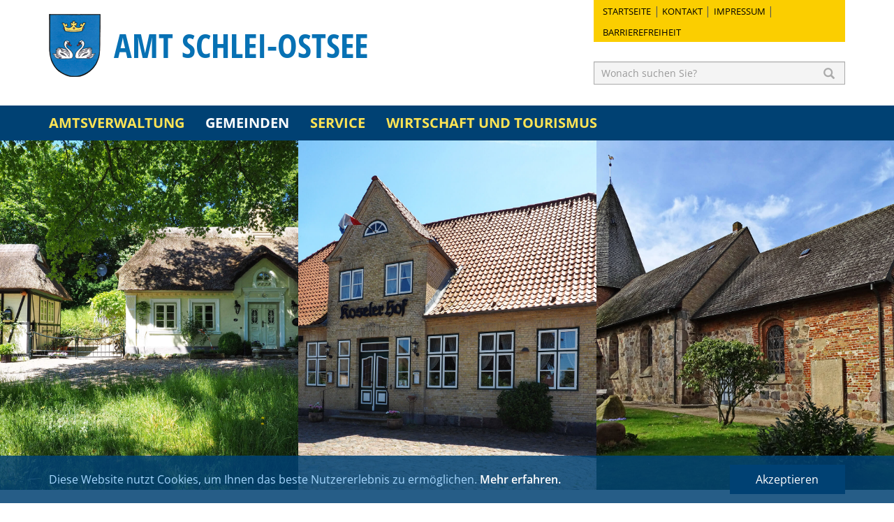

--- FILE ---
content_type: text/html; charset=utf-8
request_url: https://www.amt-schlei-ostsee.de/gemeinden/kosel/bauleitplanung/
body_size: 11997
content:
<!DOCTYPE html>
<html lang="de">
<head>

<meta charset="utf-8">
<!-- 
	TYPO3-Umsetzung durch die NetzWerkstatt GmbH & Co. KG [www.die-netzwerkstatt.de]

	This website is powered by TYPO3 - inspiring people to share!
	TYPO3 is a free open source Content Management Framework initially created by Kasper Skaarhoj and licensed under GNU/GPL.
	TYPO3 is copyright 1998-2018 of Kasper Skaarhoj. Extensions are copyright of their respective owners.
	Information and contribution at https://typo3.org/
-->

<base href="https://www.amt-schlei-ostsee.de/">
<link rel="shortcut icon" href="https://www.amt-schlei-ostsee.de/favicon.ico" type="image/x-icon">

<meta name="generator" content="TYPO3 CMS">
<meta name="viewport" content="width=device-width,initial-scale=1">
<meta name="author" content="Amt Schlei-Ostsee">


<link rel="stylesheet" type="text/css" href="https://www.amt-schlei-ostsee.de/typo3temp/compressor/2ba2d28e2f-bc9db3a4ddc30c7c831c5dc521a63724.css?1522239186" media="all">
<link rel="stylesheet" type="text/css" href="https://www.amt-schlei-ostsee.de/typo3temp/compressor/main-bc06accd4edff45504bc63f43563f6cd.css?1666086903" media="all">
<link rel="stylesheet" type="text/css" href="https://www.amt-schlei-ostsee.de/typo3temp/compressor/merged-96d54280347c2eac7243557a06671db8-02f7ae220fcea30254f2b82e69a35bec.css?1666086903" media="all">
<link rel="stylesheet" type="text/css" href="https://www.amt-schlei-ostsee.de/typo3temp/compressor/merged-6632321aba9de6ec1edd9e022d07f744-27f1dd64c722fe2471982421c9c71bc7.css?1522239031" media="print">






<!--[if lt IE 9]><script src="https://www.amt-schlei-ostsee.de/typo3conf/ext/nws_template/Resources/Public/Javascripts/vendor/html5shiv.js" type="text/javascript"></script><![endif]-->
<link rel="apple-touch-icon" href="https://www.amt-schlei-ostsee.de/typo3temp/_processed_/c/9/csm_apple-touch-icon-precomposed_27dccbb6f2.png"/>
<link rel="apple-touch-icon" sizes="76x76" href="https://www.amt-schlei-ostsee.de/typo3temp/_processed_/c/9/csm_apple-touch-icon-precomposed_f585f37e1e.png" />
<link rel="apple-touch-icon" sizes="120x120" href="https://www.amt-schlei-ostsee.de/typo3temp/_processed_/c/9/csm_apple-touch-icon-precomposed_c9cbf63830.png" />
<link rel="apple-touch-icon" sizes="152x152" href="apple-touch-icon-precomposed.png" />
<title>Bauleitplanung | Amt Schlei-Ostsee</title><meta name="description" content=""><link rel="canonical" href="https://www.amt-schlei-ostsee.de/gemeinden/altenhof/bauleitplanung/" /><meta property="og:type" content="website" /><meta property="og:title" content="Bauleitplanung" /><meta property="og:url" content="https://www.amt-schlei-ostsee.de/gemeinden/altenhof/bauleitplanung/" /><meta property="og:site_name" content="Amt Schlei-Ostsee" /><meta name="twitter:card" content="summary" />


</head>
<body>




<a class="sr-only sr-only-focusable" href="https://www.amt-schlei-ostsee.de/gemeinden/kosel/bauleitplanung/#skip-navigation">Zur Navigation springen</a>
<a class="sr-only sr-only-focusable" href="https://www.amt-schlei-ostsee.de/gemeinden/kosel/bauleitplanung/#skip-content">Zum Inhalt springen</a>

<div id="header-wrapper">
	<div class="container">
		

<header id="header">
	<div class="row">
		<div class="col-sm-6 col-md-8">
			

<a id="header-logo" href="https://www.amt-schlei-ostsee.de/">
	<img
		width="74"
		height="90"
		class="hidden-xs hidden-sm"
		src="https://www.amt-schlei-ostsee.de/typo3conf/ext/nws_template/Resources/Public/Images/logo.png"
		alt="Amt Schlei-Ostsee">
	<img
			width="49"
			height="60"
			class="hidden-md hidden-lg hidden-xl"
			src="https://www.amt-schlei-ostsee.de/typo3conf/ext/nws_template/Resources/Public/Images/logo.png"
			alt="Amt Schlei-Ostsee">
	<div id="page-title">Amt Schlei-Ostsee</div>
</a>
		</div>
		<div class="col-sm-6 col-md-4">
			

<nav id="nav-top" class="hidden-xs pull-right">
	
		
			<ul class="list-inline">
				<li><a href="https://www.amt-schlei-ostsee.de/top-navigation/startseite/" title="Startseite">Startseite</a></li><li><a href="https://www.amt-schlei-ostsee.de/top-navigation/kontakt/" title="Kontakt">Kontakt</a></li><li><a href="https://www.amt-schlei-ostsee.de/top-navigation/impressum/" title="Impressum">Impressum</a></li><li><a href="https://www.amt-schlei-ostsee.de/top-navigation/barrierefreiheit/" title="Barrierefreiheit">Barrierefreiheit</a></li>
			</ul>
		
	
</nav>
			

<form id="searchbox" class="pull-right" method="post"
	  action="https://www.amt-schlei-ostsee.de/suche/">
	<div class="form-group">
		<input
				class="form-control input-sm"
				type="text"
				name="tx_indexedsearch[sword]"
				placeholder="Wonach suchen Sie?"/>
	</div>
	<button class="searchbox-input pull-right" type="submit">
		<span class="glyphicon glyphicon-search" aria-hidden="true"></span>
	</button>
</form>
		</div>
	</div>
</header>

	</div>
</div>

<div id="nav-main-wrapper">
	<div class="container">
		
<div class="navbar navbar-default row" role="navigation">
    <div class="navbar-header">
        <button type="button" class="navbar-toggle" data-toggle="collapse" data-target=".navbar-collapse">
            <span class="sr-only">Toggle navigation</span>
            <span class="icon-bar"></span>
            <span class="icon-bar"></span>
            <span class="icon-bar"></span>
        </button>
    </div>
    <div class="collapse navbar-collapse">
        <div id="nav-main">
        	<!-- skiplink anchor: navigation -->
			<a id="skip-navigation"></a>
            
                <ul class="nav navbar-nav">
                    
                        <li class="hassub  ">
                            <a href="https://www.amt-schlei-ostsee.de/amtsverwaltung/" target="" data-hover="dropdown" class="dropdown-toggle"
                               title="Amtsverwaltung">
                                Amtsverwaltung
                            </a>
                            
                            <div class="subnavigation">
                                
                                    <ul class="list-unstyled lvl-0">
                                        
                                            <li class="">
                                                <a href="https://www.amt-schlei-ostsee.de/amtsverwaltung/feuerwehr/" target="" data-hover="dropdown"
                                                   class="dropdown-toggle" title="Feuerwehr">
                                                    Feuerwehr
                                                </a>
     											
                                            </li>
                                        
                                            <li class="">
                                                <a href="https://www.amt-schlei-ostsee.de/amtsverwaltung/geschichte/" target="" data-hover="dropdown"
                                                   class="dropdown-toggle" title="Geschichte">
                                                    Geschichte
                                                </a>
     											
                                            </li>
                                        
                                            <li class="">
                                                <a href="https://www.amt-schlei-ostsee.de/amtsverwaltung/gleichstellungsbeauftragte/" target="" data-hover="dropdown"
                                                   class="dropdown-toggle" title="Gleichstellungsbeauftragte">
                                                    Gleichstellungsbeauftragte
                                                </a>
     											
                                            </li>
                                        
                                            <li class="">
                                                <a href="https://www.amt-schlei-ostsee.de/amtsverwaltung/oeffnungszeiten/" target="" data-hover="dropdown"
                                                   class="dropdown-toggle" title="Öffnungszeiten und Anfahrt">
                                                    Öffnungszeiten und Anfahrt
                                                </a>
     											
                                            </li>
                                        
                                            <li class="">
                                                <a href="https://www.amt-schlei-ostsee.de/amtsverwaltung/ortsrecht/" target="" data-hover="dropdown"
                                                   class="dropdown-toggle" title="Ortsrecht">
                                                    Ortsrecht
                                                </a>
     											
                                            </li>
                                        
                                            <li class="">
                                                <a href="https://www.amt-schlei-ostsee.de/amtsverwaltung/politik-und-sitzungen/" target="" data-hover="dropdown"
                                                   class="dropdown-toggle" title="Politik und Sitzungen">
                                                    Politik und Sitzungen
                                                </a>
     											
                                            </li>
                                        
                                            <li class="">
                                                <a href="https://amt-schlei-ostsee.ris-portal.de/web/stellenportal/home" target="https://amt-schlei-ostsee.ris-portal.de/web/stellenportal/home" data-hover="dropdown"
                                                   class="dropdown-toggle" title="Stellenausschreibungen">
                                                    Stellenausschreibungen
                                                </a>
     											
                                            </li>
                                        
                                            <li class="">
                                                <a href="https://www.amt-schlei-ostsee.de/amtsverwaltung/trauungen/" target="" data-hover="dropdown"
                                                   class="dropdown-toggle" title="Trauungen">
                                                    Trauungen
                                                </a>
     											
                                            </li>
                                        
                                            <li class="hassub ">
                                                <a href="https://www.amt-schlei-ostsee.de/amtsverwaltung/was-erledige-ich-wo/" target="" data-hover="dropdown"
                                                   class="dropdown-toggle" title="Was erledige ich wo?">
                                                    Was erledige ich wo?
                                                </a>
     											
                                                    <ul class="lvl-1">    
                                                       
                                                                
                                                                    <li class="">
                                                                        <a href="https://www.amt-schlei-ostsee.de/amtsverwaltung/was-erledige-ich-wo/mitarbeiter/" target="" title="Mitarbeiter">
                                                                        Mitarbeiter
                                                                        </a>
                                                                        
                                                                    </li>
                                                                
                                                                    <li class="">
                                                                        <a href="https://www.amt-schlei-ostsee.de/amtsverwaltung/was-erledige-ich-wo/leistungen/" target="" title="Leistungen">
                                                                        Leistungen
                                                                        </a>
                                                                        
                                                                    </li>
                                                                
                                                                    <li class="">
                                                                        <a href="https://www.amt-schlei-ostsee.de/amtsverwaltung/was-erledige-ich-wo/formulare/" target="" title="Formulare">
                                                                        Formulare
                                                                        </a>
                                                                        
                                                                    </li>
                                                                
                                                        
                                                    </ul>
                                            	
                                            </li>
                                        
                                    </ul>
                                
                            </div>
                            
                        </li>
                    
                        <li class="active hassub ">
                            <a href="https://www.amt-schlei-ostsee.de/gemeinden/" target="" data-hover="dropdown" class="dropdown-toggle"
                               title="Gemeinden">
                                Gemeinden
                            </a>
                            
                            <div class="subnavigation">
                                
                                    <ul class="list-unstyled lvl-0">
                                        
                                            <li class="hassub ">
                                                <a href="https://www.amt-schlei-ostsee.de/gemeinden/altenhof/" target="" data-hover="dropdown"
                                                   class="dropdown-toggle" title="Altenhof">
                                                    Altenhof
                                                </a>
     											
                                                    <ul class="lvl-1">    
                                                       
                                                                
                                                                    <li class="">
                                                                        <a href="https://www.amt-schlei-ostsee.de/gemeinden/altenhof/allgemeines/" target="" title="Allgemeines">
                                                                        Allgemeines
                                                                        </a>
                                                                        
                                                                    </li>
                                                                
                                                                    <li class="">
                                                                        <a href="https://www.amt-schlei-ostsee.de/gemeinden/altenhof/bauleitplanung/" target="" title="Bauleitplanung">
                                                                        Bauleitplanung
                                                                        </a>
                                                                        
                                                                    </li>
                                                                
                                                                    <li class="">
                                                                        <a href="https://www.amt-schlei-ostsee.de/gemeinden/altenhof/bodenrichtwerte/" target="" title="Bodenrichtwerte">
                                                                        Bodenrichtwerte
                                                                        </a>
                                                                        
                                                                    </li>
                                                                
                                                                    <li class="">
                                                                        <a href="https://www.amt-schlei-ostsee.de/gemeinden/altenhof/entwicklung-von-freiflaechensolaranlagen/" target="" title="Entwicklung von Freiflächensolaranlagen">
                                                                        Entwicklung von Freiflächensolaranlagen
                                                                        </a>
                                                                        
                                                                    </li>
                                                                
                                                                    <li class="">
                                                                        <a href="https://www.amt-schlei-ostsee.de/gemeinden/altenhof/feuerwehr/" target="" title="Feuerwehr">
                                                                        Feuerwehr
                                                                        </a>
                                                                        
                                                                    </li>
                                                                
                                                                    <li class="">
                                                                        <a href="https://www.amt-schlei-ostsee.de/gemeinden/altenhof/kommunalwahl-2013/" target="" title="Kommunalwahl">
                                                                        Kommunalwahl
                                                                        </a>
                                                                        
                                                                    </li>
                                                                
                                                                    <li class="">
                                                                        <a href="https://www.amt-schlei-ostsee.de/gemeinden/altenhof/laermaktionsplanung/" target="" title="Lärmaktionsplanung">
                                                                        Lärmaktionsplanung
                                                                        </a>
                                                                        
                                                                    </li>
                                                                
                                                                    <li class="">
                                                                        <a href="https://www.amt-schlei-ostsee.de/gemeinden/altenhof/oeffentliche-einrichtungen/" target="" title="Öffentliche Einrichtungen">
                                                                        Öffentliche Einrichtungen
                                                                        </a>
                                                                        
                                                                    </li>
                                                                
                                                                    <li class="">
                                                                        <a href="https://www.amt-schlei-ostsee.de/gemeinden/altenhof/ortsrecht/" target="" title="Ortsrecht">
                                                                        Ortsrecht
                                                                        </a>
                                                                        
                                                                    </li>
                                                                
                                                                    <li class="">
                                                                        <a href="https://www.amt-schlei-ostsee.de/gemeinden/altenhof/partnergemeinde-altenhof/" target="" title="Partnergemeinde Altenhof">
                                                                        Partnergemeinde Altenhof
                                                                        </a>
                                                                        
                                                                    </li>
                                                                
                                                                    <li class="">
                                                                        <a href="https://www.amt-schlei-ostsee.de/gemeinden/altenhof/politik-und-sitzungen/" target="" title="Politik und Sitzungen">
                                                                        Politik und Sitzungen
                                                                        </a>
                                                                        
                                                                    </li>
                                                                
                                                        
                                                    </ul>
                                            	
                                            </li>
                                        
                                            <li class="hassub">
                                                <a href="https://www.amt-schlei-ostsee.de/gemeinden/barkelsby/" target="" data-hover="dropdown"
                                                   class="dropdown-toggle" title="Barkelsby">
                                                    Barkelsby
                                                </a>
     											
                                                    <ul class="lvl-1">    
                                                       
                                                                
                                                                    <li class="">
                                                                        <a href="https://www.amt-schlei-ostsee.de/gemeinden/barkelsby/barkelsby/" target="" title="Allgemeines">
                                                                        Allgemeines
                                                                        </a>
                                                                        
                                                                    </li>
                                                                
                                                                    <li class="">
                                                                        <a href="https://www.amt-schlei-ostsee.de/gemeinden/barkelsby/bauleitplanung/" target="" title="Bauleitplanung">
                                                                        Bauleitplanung
                                                                        </a>
                                                                        
                                                                    </li>
                                                                
                                                                    <li class="">
                                                                        <a href="https://www.amt-schlei-ostsee.de/gemeinden/barkelsby/bodenrichtwerte/" target="" title="Bodenrichtwerte">
                                                                        Bodenrichtwerte
                                                                        </a>
                                                                        
                                                                    </li>
                                                                
                                                                    <li class="">
                                                                        <a href="https://www.amt-schlei-ostsee.de/gemeinden/barkelsby/entwicklung-von-freiflaechensolaranlagen/" target="" title="Entwicklung von Freiflächensolaranlagen">
                                                                        Entwicklung von Freiflächensolaranlagen
                                                                        </a>
                                                                        
                                                                    </li>
                                                                
                                                                    <li class="">
                                                                        <a href="https://www.amt-schlei-ostsee.de/gemeinden/barkelsby/feuerwehr/" target="" title="Feuerwehr">
                                                                        Feuerwehr
                                                                        </a>
                                                                        
                                                                    </li>
                                                                
                                                                    <li class="">
                                                                        <a href="https://www.amt-schlei-ostsee.de/gemeinden/barkelsby/kommunalwahl-2013/" target="" title="Kommunalwahl">
                                                                        Kommunalwahl
                                                                        </a>
                                                                        
                                                                    </li>
                                                                
                                                                    <li class="">
                                                                        <a href="https://www.amt-schlei-ostsee.de/gemeinden/barkelsby/laermaktionsplanung/" target="" title="Lärmaktionsplanung">
                                                                        Lärmaktionsplanung
                                                                        </a>
                                                                        
                                                                    </li>
                                                                
                                                                    <li class="">
                                                                        <a href="https://www.amt-schlei-ostsee.de/gemeinden/barkelsby/nahwaermeversorgung-fuer-barkelsby/" target="" title="Nahwärmeversorgung für Barkelsby">
                                                                        Nahwärmeversorgung für Barkelsby
                                                                        </a>
                                                                        
                                                                    </li>
                                                                
                                                                    <li class="">
                                                                        <a href="https://www.amt-schlei-ostsee.de/gemeinden/barkelsby/oeffentliche-einrichtungen/" target="" title="Öffentliche Einrichtungen">
                                                                        Öffentliche Einrichtungen
                                                                        </a>
                                                                        
                                                                    </li>
                                                                
                                                                    <li class="">
                                                                        <a href="https://www.amt-schlei-ostsee.de/gemeinden/barkelsby/ortsrecht/" target="" title="Ortsrecht">
                                                                        Ortsrecht
                                                                        </a>
                                                                        
                                                                    </li>
                                                                
                                                                    <li class="">
                                                                        <a href="https://www.amt-schlei-ostsee.de/gemeinden/barkelsby/politik-und-sitzungen/" target="" title="Politik und Sitzungen">
                                                                        Politik und Sitzungen
                                                                        </a>
                                                                        
                                                                    </li>
                                                                
                                                        
                                                    </ul>
                                            	
                                            </li>
                                        
                                            <li class="hassub">
                                                <a href="https://www.amt-schlei-ostsee.de/gemeinden/brodersby/" target="" data-hover="dropdown"
                                                   class="dropdown-toggle" title="Brodersby">
                                                    Brodersby
                                                </a>
     											
                                                    <ul class="lvl-1">    
                                                       
                                                                
                                                                    <li class="">
                                                                        <a href="https://www.amt-schlei-ostsee.de/gemeinden/brodersby/brodersby/" target="" title="Allgemeines">
                                                                        Allgemeines
                                                                        </a>
                                                                        
                                                                    </li>
                                                                
                                                                    <li class="">
                                                                        <a href="https://www.amt-schlei-ostsee.de/gemeinden/brodersby/bauland/" target="" title="Bauland">
                                                                        Bauland
                                                                        </a>
                                                                        
                                                                    </li>
                                                                
                                                                    <li class="">
                                                                        <a href="https://www.amt-schlei-ostsee.de/gemeinden/brodersby/bauleitplanung/" target="" title="Bauleitplanung">
                                                                        Bauleitplanung
                                                                        </a>
                                                                        
                                                                    </li>
                                                                
                                                                    <li class="">
                                                                        <a href="https://www.amt-schlei-ostsee.de/gemeinden/brodersby/bodenrichtwerte/" target="" title="Bodenrichtwerte">
                                                                        Bodenrichtwerte
                                                                        </a>
                                                                        
                                                                    </li>
                                                                
                                                                    <li class="">
                                                                        <a href="https://www.amt-schlei-ostsee.de/gemeinden/brodersby/entwicklung-von-freiflaechensolaranlagen/" target="" title="Entwicklung von Freiflächensolaranlagen">
                                                                        Entwicklung von Freiflächensolaranlagen
                                                                        </a>
                                                                        
                                                                    </li>
                                                                
                                                                    <li class="">
                                                                        <a href="https://www.amt-schlei-ostsee.de/gemeinden/brodersby/feuerwehren/" target="" title="Feuerwehren">
                                                                        Feuerwehren
                                                                        </a>
                                                                        
                                                                    </li>
                                                                
                                                                    <li class="">
                                                                        <a href="https://www.amt-schlei-ostsee.de/gemeinden/brodersby/kommunalwahl-2013/" target="" title="Kommunalwahl">
                                                                        Kommunalwahl
                                                                        </a>
                                                                        
                                                                    </li>
                                                                
                                                                    <li class="">
                                                                        <a href="https://www.amt-schlei-ostsee.de/gemeinden/brodersby/planung-eines-nahwaermenetzes/" target="" title="Planung eines Nahwärmenetzes">
                                                                        Planung eines Nahwärmenetzes
                                                                        </a>
                                                                        
                                                                    </li>
                                                                
                                                                    <li class="">
                                                                        <a href="https://www.amt-schlei-ostsee.de/gemeinden/brodersby/oeffentliche-einrichtungen/" target="" title="Öffentliche Einrichtungen">
                                                                        Öffentliche Einrichtungen
                                                                        </a>
                                                                        
                                                                    </li>
                                                                
                                                                    <li class="">
                                                                        <a href="https://www.amt-schlei-ostsee.de/gemeinden/brodersby/ortsrecht/" target="" title="Ortsrecht">
                                                                        Ortsrecht
                                                                        </a>
                                                                        
                                                                    </li>
                                                                
                                                                    <li class="">
                                                                        <a href="https://www.amt-schlei-ostsee.de/gemeinden/brodersby/ostseekuestenradweg/" target="" title="Ostseeküstenradweg">
                                                                        Ostseeküstenradweg
                                                                        </a>
                                                                        
                                                                    </li>
                                                                
                                                                    <li class="">
                                                                        <a href="https://www.amt-schlei-ostsee.de/gemeinden/brodersby/politik-und-sitzungen/" target="" title="Politik und Sitzungen">
                                                                        Politik und Sitzungen
                                                                        </a>
                                                                        
                                                                    </li>
                                                                
                                                        
                                                    </ul>
                                            	
                                            </li>
                                        
                                            <li class="hassub">
                                                <a href="https://www.amt-schlei-ostsee.de/gemeinden/damp/" target="" data-hover="dropdown"
                                                   class="dropdown-toggle" title="Damp">
                                                    Damp
                                                </a>
     											
                                                    <ul class="lvl-1">    
                                                       
                                                                
                                                                    <li class="">
                                                                        <a href="https://www.amt-schlei-ostsee.de/gemeinden/damp/damp/" target="" title="Allgemeines">
                                                                        Allgemeines
                                                                        </a>
                                                                        
                                                                    </li>
                                                                
                                                                    <li class="">
                                                                        <a href="https://www.amt-schlei-ostsee.de/gemeinden/damp/bauleitplanung/" target="" title="Bauleitplanung">
                                                                        Bauleitplanung
                                                                        </a>
                                                                        
                                                                    </li>
                                                                
                                                                    <li class="">
                                                                        <a href="https://www.amt-schlei-ostsee.de/gemeinden/damp/bodenrichtwerte/" target="" title="Bodenrichtwerte">
                                                                        Bodenrichtwerte
                                                                        </a>
                                                                        
                                                                    </li>
                                                                
                                                                    <li class="">
                                                                        <a href="https://www.amt-schlei-ostsee.de/gemeinden/damp/dampmobil/" target="" title="Dampmobil">
                                                                        Dampmobil
                                                                        </a>
                                                                        
                                                                    </li>
                                                                
                                                                    <li class="">
                                                                        <a href="http://www.ostsee-resort-damp.de/de/freizeit/entdeckerbad/" target="_blank" title="Entdeckerbad">
                                                                        Entdeckerbad
                                                                        </a>
                                                                        
                                                                    </li>
                                                                
                                                                    <li class="">
                                                                        <a href="https://www.familienzentrum-damp.de/" target="_blank" title="Familienzentrum">
                                                                        Familienzentrum
                                                                        </a>
                                                                        
                                                                    </li>
                                                                
                                                                    <li class="">
                                                                        <a href="https://www.amt-schlei-ostsee.de/gemeinden/damp/entwicklung-von-freiflaechensolaranlagen/" target="" title="Entwicklung von Freiflächensolaranlagen">
                                                                        Entwicklung von Freiflächensolaranlagen
                                                                        </a>
                                                                        
                                                                    </li>
                                                                
                                                                    <li class="">
                                                                        <a href="https://www.amt-schlei-ostsee.de/gemeinden/damp/feuerwehr/" target="" title="Feuerwehr">
                                                                        Feuerwehr
                                                                        </a>
                                                                        
                                                                    </li>
                                                                
                                                                    <li class="">
                                                                        <a href="https://www.amt-schlei-ostsee.de/gemeinden/damp/kommunalwahl-2013/" target="" title="Kommunalwahl">
                                                                        Kommunalwahl
                                                                        </a>
                                                                        
                                                                    </li>
                                                                
                                                                    <li class="">
                                                                        <a href="https://www.amt-schlei-ostsee.de/gemeinden/damp/oeffentliche-einrichtungen/" target="" title="Öffentliche Einrichtungen">
                                                                        Öffentliche Einrichtungen
                                                                        </a>
                                                                        
                                                                    </li>
                                                                
                                                                    <li class="">
                                                                        <a href="https://www.amt-schlei-ostsee.de/gemeinden/damp/ortskernentwicklungskonzept-damp/" target="" title="Ortskernentwicklungskonzept">
                                                                        Ortskernentwicklungskonzept
                                                                        </a>
                                                                        
                                                                    </li>
                                                                
                                                                    <li class="">
                                                                        <a href="https://www.amt-schlei-ostsee.de/gemeinden/damp/ortsrecht/" target="" title="Ortsrecht">
                                                                        Ortsrecht
                                                                        </a>
                                                                        
                                                                    </li>
                                                                
                                                                    <li class="">
                                                                        <a href="https://www.amt-schlei-ostsee.de/gemeinden/damp/ostseekuestenwanderweg/" target="" title="Ostseeküstenradweg">
                                                                        Ostseeküstenradweg
                                                                        </a>
                                                                        
                                                                    </li>
                                                                
                                                                    <li class="">
                                                                        <a href="https://www.amt-schlei-ostsee.de/gemeinden/damp/partnergemeinde-lubmin/" target="" title="Partnergemeinde Lubmin">
                                                                        Partnergemeinde Lubmin
                                                                        </a>
                                                                        
                                                                    </li>
                                                                
                                                                    <li class="">
                                                                        <a href="https://www.amt-schlei-ostsee.de/gemeinden/damp/politik-und-sitzungen/" target="" title="Politik und Sitzungen">
                                                                        Politik und Sitzungen
                                                                        </a>
                                                                        
                                                                    </li>
                                                                
                                                                    <li class="">
                                                                        <a href="https://www.amt-schlei-ostsee.de/gemeinden/damp/quartierskonzept/" target="" title="Quartierskonzept">
                                                                        Quartierskonzept
                                                                        </a>
                                                                        
                                                                    </li>
                                                                
                                                                    <li class="">
                                                                        <a href="https://www.amt-schlei-ostsee.de/gemeinden/damp/sanierungsmanagement/" target="" title="Sanierungsmanagement">
                                                                        Sanierungsmanagement
                                                                        </a>
                                                                        
                                                                    </li>
                                                                
                                                                    <li class="">
                                                                        <a href="https://www.amt-schlei-ostsee.de/gemeinden/damp/volkshochschule/" target="" title="Volkshochschule">
                                                                        Volkshochschule
                                                                        </a>
                                                                        
                                                                    </li>
                                                                
                                                                    <li class="">
                                                                        <a href="https://www.amt-schlei-ostsee.de/gemeinden/damp/vordrucke/" target="" title="Vordrucke">
                                                                        Vordrucke
                                                                        </a>
                                                                        
                                                                    </li>
                                                                
                                                        
                                                    </ul>
                                            	
                                            </li>
                                        
                                            <li class="hassub">
                                                <a href="https://www.amt-schlei-ostsee.de/gemeinden/doerphof/" target="" data-hover="dropdown"
                                                   class="dropdown-toggle" title="Dörphof">
                                                    Dörphof
                                                </a>
     											
                                                    <ul class="lvl-1">    
                                                       
                                                                
                                                                    <li class="">
                                                                        <a href="https://www.amt-schlei-ostsee.de/gemeinden/doerphof/doerphof/" target="" title="Allgemeines">
                                                                        Allgemeines
                                                                        </a>
                                                                        
                                                                    </li>
                                                                
                                                                    <li class="">
                                                                        <a href="https://www.amt-schlei-ostsee.de/gemeinden/doerphof/bauland/" target="" title="Bauland">
                                                                        Bauland
                                                                        </a>
                                                                        
                                                                    </li>
                                                                
                                                                    <li class="">
                                                                        <a href="https://www.amt-schlei-ostsee.de/gemeinden/doerphof/bauleitplanung/" target="" title="Bauleitplanung">
                                                                        Bauleitplanung
                                                                        </a>
                                                                        
                                                                    </li>
                                                                
                                                                    <li class="">
                                                                        <a href="https://www.amt-schlei-ostsee.de/gemeinden/doerphof/bodenrichtwerte/" target="" title="Bodenrichtwerte">
                                                                        Bodenrichtwerte
                                                                        </a>
                                                                        
                                                                    </li>
                                                                
                                                                    <li class="">
                                                                        <a href="https://www.amt-schlei-ostsee.de/gemeinden/doerphof/entwicklung-von-freiflaechensolaranlagen/" target="" title="Entwicklung von Freiflächensolaranlagen">
                                                                        Entwicklung von Freiflächensolaranlagen
                                                                        </a>
                                                                        
                                                                    </li>
                                                                
                                                                    <li class="">
                                                                        <a href="https://www.amt-schlei-ostsee.de/gemeinden/doerphof/feuerwehren/" target="" title="Feuerwehren">
                                                                        Feuerwehren
                                                                        </a>
                                                                        
                                                                    </li>
                                                                
                                                                    <li class="">
                                                                        <a href="https://www.amt-schlei-ostsee.de/gemeinden/doerphof/kommunalwahl-2013/" target="" title="Kommunalwahl">
                                                                        Kommunalwahl
                                                                        </a>
                                                                        
                                                                    </li>
                                                                
                                                                    <li class="">
                                                                        <a href="https://www.amt-schlei-ostsee.de/gemeinden/doerphof/oeffentliche-einrichtungen/" target="" title="Öffentliche Einrichtungen">
                                                                        Öffentliche Einrichtungen
                                                                        </a>
                                                                        
                                                                    </li>
                                                                
                                                                    <li class="">
                                                                        <a href="https://www.amt-schlei-ostsee.de/gemeinden/doerphof/ortsrecht/" target="" title="Ortsrecht">
                                                                        Ortsrecht
                                                                        </a>
                                                                        
                                                                    </li>
                                                                
                                                                    <li class="">
                                                                        <a href="https://www.amt-schlei-ostsee.de/gemeinden/doerphof/ostseekuestenradweg/" target="" title="Ostseeküstenradweg">
                                                                        Ostseeküstenradweg
                                                                        </a>
                                                                        
                                                                    </li>
                                                                
                                                                    <li class="">
                                                                        <a href="https://www.amt-schlei-ostsee.de/gemeinden/doerphof/politik-und-sitzungen/" target="" title="Politik und Sitzungen">
                                                                        Politik und Sitzungen
                                                                        </a>
                                                                        
                                                                    </li>
                                                                
                                                        
                                                    </ul>
                                            	
                                            </li>
                                        
                                            <li class="hassub">
                                                <a href="https://www.amt-schlei-ostsee.de/gemeinden/fleckeby/" target="" data-hover="dropdown"
                                                   class="dropdown-toggle" title="Fleckeby">
                                                    Fleckeby
                                                </a>
     											
                                                    <ul class="lvl-1">    
                                                       
                                                                
                                                                    <li class="">
                                                                        <a href="https://www.amt-schlei-ostsee.de/gemeinden/fleckeby/fleckeby/" target="" title="Allgemeines">
                                                                        Allgemeines
                                                                        </a>
                                                                        
                                                                    </li>
                                                                
                                                                    <li class="">
                                                                        <a href="https://www.amt-schlei-ostsee.de/gemeinden/fleckeby/bauland/" target="" title="Bauland">
                                                                        Bauland
                                                                        </a>
                                                                        
                                                                    </li>
                                                                
                                                                    <li class="">
                                                                        <a href="https://www.amt-schlei-ostsee.de/gemeinden/fleckeby/bauleitplanung/" target="" title="Bauleitplanung">
                                                                        Bauleitplanung
                                                                        </a>
                                                                        
                                                                    </li>
                                                                
                                                                    <li class="">
                                                                        <a href="https://www.amt-schlei-ostsee.de/gemeinden/fleckeby/bodenrichtwerte/" target="" title="Bodenrichtwerte">
                                                                        Bodenrichtwerte
                                                                        </a>
                                                                        
                                                                    </li>
                                                                
                                                                    <li class="">
                                                                        <a href="https://www.amt-schlei-ostsee.de/gemeinden/fleckeby/entwicklung-von-freiflaechensolaranlagen/" target="" title="Entwicklung von Freiflächensolaranlagen">
                                                                        Entwicklung von Freiflächensolaranlagen
                                                                        </a>
                                                                        
                                                                    </li>
                                                                
                                                                    <li class="">
                                                                        <a href="https://www.amt-schlei-ostsee.de/gemeinden/fleckeby/feuerwehr/" target="" title="Feuerwehr">
                                                                        Feuerwehr
                                                                        </a>
                                                                        
                                                                    </li>
                                                                
                                                                    <li class="">
                                                                        <a href="https://www.amt-schlei-ostsee.de/gemeinden/fleckeby/hardesvogtei/" target="" title="Hardesvogtei">
                                                                        Hardesvogtei
                                                                        </a>
                                                                        
                                                                    </li>
                                                                
                                                                    <li class="">
                                                                        <a href="https://fleckeby.de/index.php/2-website-beitraege/23-interessenbekundung-wohnen" target="_blank" title="Interessenbekundung Wohnen in Fleckeby">
                                                                        Interessenbekundung Wohnen in Fleckeby
                                                                        </a>
                                                                        
                                                                    </li>
                                                                
                                                                    <li class="">
                                                                        <a href="https://www.amt-schlei-ostsee.de/gemeinden/fleckeby/kommunalwahl-2013/" target="" title="Kommunalwahl">
                                                                        Kommunalwahl
                                                                        </a>
                                                                        
                                                                    </li>
                                                                
                                                                    <li class="">
                                                                        <a href="https://www.amt-schlei-ostsee.de/gemeinden/fleckeby/laermaktionsplanung/" target="" title="Lärmaktionsplanung">
                                                                        Lärmaktionsplanung
                                                                        </a>
                                                                        
                                                                    </li>
                                                                
                                                                    <li class="">
                                                                        <a href="https://www.amt-schlei-ostsee.de/gemeinden/fleckeby/oeffentliche-einrichtungen/" target="" title="Öffentliche Einrichtungen">
                                                                        Öffentliche Einrichtungen
                                                                        </a>
                                                                        
                                                                    </li>
                                                                
                                                                    <li class="">
                                                                        <a href="https://www.amt-schlei-ostsee.de/gemeinden/fleckeby/ortsrecht/" target="" title="Ortsrecht">
                                                                        Ortsrecht
                                                                        </a>
                                                                        
                                                                    </li>
                                                                
                                                                    <li class="">
                                                                        <a href="https://www.amt-schlei-ostsee.de/gemeinden/fleckeby/partnergemeinde-hall/" target="" title="Partnergemeinden">
                                                                        Partnergemeinden
                                                                        </a>
                                                                        
                                                                    </li>
                                                                
                                                                    <li class="">
                                                                        <a href="https://www.amt-schlei-ostsee.de/gemeinden/fleckeby/politik-und-sitzungen/" target="" title="Politik und Sitzungen">
                                                                        Politik und Sitzungen
                                                                        </a>
                                                                        
                                                                    </li>
                                                                
                                                        
                                                    </ul>
                                            	
                                            </li>
                                        
                                            <li class="hassub">
                                                <a href="https://www.amt-schlei-ostsee.de/gemeinden/gammelby/" target="" data-hover="dropdown"
                                                   class="dropdown-toggle" title="Gammelby">
                                                    Gammelby
                                                </a>
     											
                                                    <ul class="lvl-1">    
                                                       
                                                                
                                                                    <li class="">
                                                                        <a href="https://www.amt-schlei-ostsee.de/gemeinden/gammelby/gammelby/" target="" title="Allgemeines">
                                                                        Allgemeines
                                                                        </a>
                                                                        
                                                                    </li>
                                                                
                                                                    <li class="">
                                                                        <a href="https://www.amt-schlei-ostsee.de/gemeinden/gammelby/bauleitplanung/" target="" title="Bauleitplanung">
                                                                        Bauleitplanung
                                                                        </a>
                                                                        
                                                                    </li>
                                                                
                                                                    <li class="">
                                                                        <a href="https://www.amt-schlei-ostsee.de/gemeinden/gammelby/bodenrichtwerte/" target="" title="Bodenrichtwerte">
                                                                        Bodenrichtwerte
                                                                        </a>
                                                                        
                                                                    </li>
                                                                
                                                                    <li class="">
                                                                        <a href="https://www.amt-schlei-ostsee.de/gemeinden/gammelby/deponieerweiterung/" target="" title="Deponieerweiterung">
                                                                        Deponieerweiterung
                                                                        </a>
                                                                        
                                                                    </li>
                                                                
                                                                    <li class="">
                                                                        <a href="https://www.amt-schlei-ostsee.de/gemeinden/gammelby/entwicklung-von-freiflaechensolaranlagen/" target="" title="Entwicklung von Freiflächensolaranlagen">
                                                                        Entwicklung von Freiflächensolaranlagen
                                                                        </a>
                                                                        
                                                                    </li>
                                                                
                                                                    <li class="">
                                                                        <a href="https://www.amt-schlei-ostsee.de/gemeinden/gammelby/feuerwehr/" target="" title="Feuerwehr">
                                                                        Feuerwehr
                                                                        </a>
                                                                        
                                                                    </li>
                                                                
                                                                    <li class="">
                                                                        <a href="https://www.amt-schlei-ostsee.de/gemeinden/gammelby/kommunalwahl-2013/" target="" title="Kommunalwahl">
                                                                        Kommunalwahl
                                                                        </a>
                                                                        
                                                                    </li>
                                                                
                                                                    <li class="">
                                                                        <a href="https://www.amt-schlei-ostsee.de/gemeinden/gammelby/laermaktionsplanung/" target="" title="Lärmaktionsplanung">
                                                                        Lärmaktionsplanung
                                                                        </a>
                                                                        
                                                                    </li>
                                                                
                                                                    <li class="">
                                                                        <a href="https://www.amt-schlei-ostsee.de/gemeinden/gammelby/nahwaermeversorgung-fuer-gammelby/" target="" title="Nahwärmeversorgung für Gammelby">
                                                                        Nahwärmeversorgung für Gammelby
                                                                        </a>
                                                                        
                                                                    </li>
                                                                
                                                                    <li class="">
                                                                        <a href="https://www.amt-schlei-ostsee.de/gemeinden/gammelby/oeffentliche-einrichtungen/" target="" title="Öffentliche Einrichtungen">
                                                                        Öffentliche Einrichtungen
                                                                        </a>
                                                                        
                                                                    </li>
                                                                
                                                                    <li class="">
                                                                        <a href="https://www.amt-schlei-ostsee.de/gemeinden/gammelby/ortsrecht/" target="" title="Ortsrecht">
                                                                        Ortsrecht
                                                                        </a>
                                                                        
                                                                    </li>
                                                                
                                                                    <li class="">
                                                                        <a href="https://www.amt-schlei-ostsee.de/gemeinden/gammelby/politik-und-sitzungen/" target="" title="Politik und Sitzungen">
                                                                        Politik und Sitzungen
                                                                        </a>
                                                                        
                                                                    </li>
                                                                
                                                        
                                                    </ul>
                                            	
                                            </li>
                                        
                                            <li class="hassub">
                                                <a href="https://www.amt-schlei-ostsee.de/gemeinden/goosefeld/" target="" data-hover="dropdown"
                                                   class="dropdown-toggle" title="Goosefeld">
                                                    Goosefeld
                                                </a>
     											
                                                    <ul class="lvl-1">    
                                                       
                                                                
                                                                    <li class="">
                                                                        <a href="https://www.amt-schlei-ostsee.de/gemeinden/goosefeld/goosefeld/" target="" title="Allgemeines">
                                                                        Allgemeines
                                                                        </a>
                                                                        
                                                                    </li>
                                                                
                                                                    <li class="">
                                                                        <a href="https://www.amt-schlei-ostsee.de/gemeinden/goosefeld/bauland/" target="" title="Bauland">
                                                                        Bauland
                                                                        </a>
                                                                        
                                                                    </li>
                                                                
                                                                    <li class="">
                                                                        <a href="https://www.amt-schlei-ostsee.de/gemeinden/goosefeld/bauleitplanung/" target="" title="Bauleitplanung">
                                                                        Bauleitplanung
                                                                        </a>
                                                                        
                                                                    </li>
                                                                
                                                                    <li class="">
                                                                        <a href="https://www.amt-schlei-ostsee.de/gemeinden/goosefeld/bodenrichtwerte/" target="" title="Bodenrichtwerte">
                                                                        Bodenrichtwerte
                                                                        </a>
                                                                        
                                                                    </li>
                                                                
                                                                    <li class="">
                                                                        <a href="https://www.amt-schlei-ostsee.de/gemeinden/goosefeld/entwicklung-von-freiflaechensolaranlagen/" target="" title="Entwicklung von Freiflächensolaranlagen">
                                                                        Entwicklung von Freiflächensolaranlagen
                                                                        </a>
                                                                        
                                                                    </li>
                                                                
                                                                    <li class="">
                                                                        <a href="https://www.amt-schlei-ostsee.de/gemeinden/goosefeld/feuerwehr/" target="" title="Feuerwehr">
                                                                        Feuerwehr
                                                                        </a>
                                                                        
                                                                    </li>
                                                                
                                                                    <li class="">
                                                                        <a href="https://www.ostseebad-eckernfoerde.de/gewerbestandort-eckernfoerde" target="" title="Interkommunales Gewerbegebiet">
                                                                        Interkommunales Gewerbegebiet
                                                                        </a>
                                                                        
                                                                    </li>
                                                                
                                                                    <li class="">
                                                                        <a href="https://www.amt-schlei-ostsee.de/gemeinden/goosefeld/kommunalwahl-2013/" target="" title="Kommunalwahl">
                                                                        Kommunalwahl
                                                                        </a>
                                                                        
                                                                    </li>
                                                                
                                                                    <li class="">
                                                                        <a href="https://www.amt-schlei-ostsee.de/gemeinden/goosefeld/oeffentliche-einrichtungen/" target="" title="Öffentliche Einrichtungen">
                                                                        Öffentliche Einrichtungen
                                                                        </a>
                                                                        
                                                                    </li>
                                                                
                                                                    <li class="">
                                                                        <a href="https://www.amt-schlei-ostsee.de/gemeinden/goosefeld/ortsrecht/" target="" title="Ortsrecht">
                                                                        Ortsrecht
                                                                        </a>
                                                                        
                                                                    </li>
                                                                
                                                                    <li class="">
                                                                        <a href="https://www.amt-schlei-ostsee.de/gemeinden/goosefeld/politik-und-sitzungen/" target="" title="Politik und Sitzungen">
                                                                        Politik und Sitzungen
                                                                        </a>
                                                                        
                                                                    </li>
                                                                
                                                        
                                                    </ul>
                                            	
                                            </li>
                                        
                                            <li class="hassub">
                                                <a href="https://www.amt-schlei-ostsee.de/gemeinden/gueby/" target="" data-hover="dropdown"
                                                   class="dropdown-toggle" title="Güby">
                                                    Güby
                                                </a>
     											
                                                    <ul class="lvl-1">    
                                                       
                                                                
                                                                    <li class="">
                                                                        <a href="https://www.amt-schlei-ostsee.de/gemeinden/gueby/gueby/" target="" title="Allgemeines">
                                                                        Allgemeines
                                                                        </a>
                                                                        
                                                                    </li>
                                                                
                                                                    <li class="">
                                                                        <a href="https://www.amt-schlei-ostsee.de/gemeinden/gueby/bauleitplanung/" target="" title="Bauleitplanung">
                                                                        Bauleitplanung
                                                                        </a>
                                                                        
                                                                    </li>
                                                                
                                                                    <li class="">
                                                                        <a href="https://www.amt-schlei-ostsee.de/gemeinden/gueby/bodenrichtwerte/" target="" title="Bodenrichtwerte">
                                                                        Bodenrichtwerte
                                                                        </a>
                                                                        
                                                                    </li>
                                                                
                                                                    <li class="">
                                                                        <a href="https://www.amt-schlei-ostsee.de/gemeinden/gueby/entwicklung-von-freiflaechensolaranlagen/" target="" title="Entwicklung von Freiflächensolaranlagen">
                                                                        Entwicklung von Freiflächensolaranlagen
                                                                        </a>
                                                                        
                                                                    </li>
                                                                
                                                                    <li class="">
                                                                        <a href="https://www.amt-schlei-ostsee.de/gemeinden/gueby/feuerwehr/" target="" title="Feuerwehr">
                                                                        Feuerwehr
                                                                        </a>
                                                                        
                                                                    </li>
                                                                
                                                                    <li class="">
                                                                        <a href="https://www.amt-schlei-ostsee.de/gemeinden/gueby/kommunalwahl-2013/" target="" title="Kommunalwahl">
                                                                        Kommunalwahl
                                                                        </a>
                                                                        
                                                                    </li>
                                                                
                                                                    <li class="">
                                                                        <a href="https://www.amt-schlei-ostsee.de/gemeinden/gueby/laermaktionsplanung/" target="" title="Lärmaktionsplanung">
                                                                        Lärmaktionsplanung
                                                                        </a>
                                                                        
                                                                    </li>
                                                                
                                                                    <li class="">
                                                                        <a href="https://www.amt-schlei-ostsee.de/gemeinden/gueby/nahwaermenetz-gueby/" target="" title="Nahwärmenetz Güby">
                                                                        Nahwärmenetz Güby
                                                                        </a>
                                                                        
                                                                    </li>
                                                                
                                                                    <li class="">
                                                                        <a href="https://www.amt-schlei-ostsee.de/gemeinden/gueby/oeffentliche-einrichtungen/" target="" title="Öffentliche Einrichtungen">
                                                                        Öffentliche Einrichtungen
                                                                        </a>
                                                                        
                                                                    </li>
                                                                
                                                                    <li class="">
                                                                        <a href="https://www.amt-schlei-ostsee.de/gemeinden/gueby/ortsrecht/" target="" title="Ortsrecht">
                                                                        Ortsrecht
                                                                        </a>
                                                                        
                                                                    </li>
                                                                
                                                                    <li class="">
                                                                        <a href="https://www.amt-schlei-ostsee.de/gemeinden/gueby/politik-und-sitzungen/" target="" title="Politik und Sitzungen">
                                                                        Politik und Sitzungen
                                                                        </a>
                                                                        
                                                                    </li>
                                                                
                                                        
                                                    </ul>
                                            	
                                            </li>
                                        
                                            <li class="hassub">
                                                <a href="https://www.amt-schlei-ostsee.de/gemeinden/holzdorf/" target="" data-hover="dropdown"
                                                   class="dropdown-toggle" title="Holzdorf">
                                                    Holzdorf
                                                </a>
     											
                                                    <ul class="lvl-1">    
                                                       
                                                                
                                                                    <li class="">
                                                                        <a href="https://www.amt-schlei-ostsee.de/gemeinden/holzdorf/holzdorf/" target="" title="Allgemeines">
                                                                        Allgemeines
                                                                        </a>
                                                                        
                                                                    </li>
                                                                
                                                                    <li class="">
                                                                        <a href="https://www.amt-schlei-ostsee.de/gemeinden/holzdorf/bauleitplanung/" target="" title="Bauleitplanung">
                                                                        Bauleitplanung
                                                                        </a>
                                                                        
                                                                    </li>
                                                                
                                                                    <li class="">
                                                                        <a href="https://www.amt-schlei-ostsee.de/gemeinden/holzdorf/bodenrichtwerte/" target="" title="Bodenrichtwerte">
                                                                        Bodenrichtwerte
                                                                        </a>
                                                                        
                                                                    </li>
                                                                
                                                                    <li class="">
                                                                        <a href="https://www.amt-schlei-ostsee.de/gemeinden/holzdorf/entwicklung-von-freiflaechensolaranlagen/" target="" title="Entwicklung von Freiflächensolaranlagen">
                                                                        Entwicklung von Freiflächensolaranlagen
                                                                        </a>
                                                                        
                                                                    </li>
                                                                
                                                                    <li class="">
                                                                        <a href="https://www.amt-schlei-ostsee.de/gemeinden/holzdorf/feuerwehren/" target="" title="Feuerwehren">
                                                                        Feuerwehren
                                                                        </a>
                                                                        
                                                                    </li>
                                                                
                                                                    <li class="">
                                                                        <a href="https://www.amt-schlei-ostsee.de/gemeinden/holzdorf/kommunalwahl-2013/" target="" title="Kommunalwahl">
                                                                        Kommunalwahl
                                                                        </a>
                                                                        
                                                                    </li>
                                                                
                                                                    <li class="">
                                                                        <a href="https://www.amt-schlei-ostsee.de/gemeinden/holzdorf/oeffentliche-einrichtungen/" target="" title="Öffentliche Einrichtungen">
                                                                        Öffentliche Einrichtungen
                                                                        </a>
                                                                        
                                                                    </li>
                                                                
                                                                    <li class="">
                                                                        <a href="https://www.amt-schlei-ostsee.de/gemeinden/holzdorf/ortsrecht/" target="" title="Ortsrecht">
                                                                        Ortsrecht
                                                                        </a>
                                                                        
                                                                    </li>
                                                                
                                                                    <li class="">
                                                                        <a href="https://www.amt-schlei-ostsee.de/gemeinden/holzdorf/partnergemeinde-holzdorf/" target="" title="Partnergemeinde Holzdorf">
                                                                        Partnergemeinde Holzdorf
                                                                        </a>
                                                                        
                                                                    </li>
                                                                
                                                                    <li class="">
                                                                        <a href="https://www.amt-schlei-ostsee.de/gemeinden/holzdorf/politik-und-sitzungen/" target="" title="Politik und Sitzungen">
                                                                        Politik und Sitzungen
                                                                        </a>
                                                                        
                                                                    </li>
                                                                
                                                        
                                                    </ul>
                                            	
                                            </li>
                                        
                                            <li class="hassub">
                                                <a href="https://www.amt-schlei-ostsee.de/gemeinden/hummelfeld/" target="" data-hover="dropdown"
                                                   class="dropdown-toggle" title="Hummelfeld">
                                                    Hummelfeld
                                                </a>
     											
                                                    <ul class="lvl-1">    
                                                       
                                                                
                                                                    <li class="">
                                                                        <a href="https://www.amt-schlei-ostsee.de/gemeinden/hummelfeld/hummelfeld/" target="" title="Allgemeines">
                                                                        Allgemeines
                                                                        </a>
                                                                        
                                                                    </li>
                                                                
                                                                    <li class="">
                                                                        <a href="https://www.amt-schlei-ostsee.de/gemeinden/hummelfeld/bauleitplanung/" target="" title="Bauleitplanung">
                                                                        Bauleitplanung
                                                                        </a>
                                                                        
                                                                    </li>
                                                                
                                                                    <li class="">
                                                                        <a href="https://www.amt-schlei-ostsee.de/gemeinden/hummelfeld/bodenrichtwerte/" target="" title="Bodenrichtwerte">
                                                                        Bodenrichtwerte
                                                                        </a>
                                                                        
                                                                    </li>
                                                                
                                                                    <li class="">
                                                                        <a href="https://www.amt-schlei-ostsee.de/gemeinden/hummelfeld/entwicklung-von-freiflaechensolaranlagen/" target="" title="Entwicklung von Freiflächensolaranlagen">
                                                                        Entwicklung von Freiflächensolaranlagen
                                                                        </a>
                                                                        
                                                                    </li>
                                                                
                                                                    <li class="">
                                                                        <a href="https://www.amt-schlei-ostsee.de/gemeinden/hummelfeld/feuerwehren/" target="" title="Feuerwehren">
                                                                        Feuerwehren
                                                                        </a>
                                                                        
                                                                    </li>
                                                                
                                                                    <li class="">
                                                                        <a href="https://www.amt-schlei-ostsee.de/gemeinden/hummelfeld/kommunalwahl-2013/" target="" title="Kommunalwahl">
                                                                        Kommunalwahl
                                                                        </a>
                                                                        
                                                                    </li>
                                                                
                                                                    <li class="">
                                                                        <a href="https://www.amt-schlei-ostsee.de/gemeinden/hummelfeld/oeffentliche-einrichtungen/" target="" title="Öffentliche Einrichtungen">
                                                                        Öffentliche Einrichtungen
                                                                        </a>
                                                                        
                                                                    </li>
                                                                
                                                                    <li class="">
                                                                        <a href="https://www.amt-schlei-ostsee.de/gemeinden/hummelfeld/ortsrecht/" target="" title="Ortsrecht">
                                                                        Ortsrecht
                                                                        </a>
                                                                        
                                                                    </li>
                                                                
                                                                    <li class="">
                                                                        <a href="https://www.amt-schlei-ostsee.de/gemeinden/hummelfeld/politik-und-sitzungen/" target="" title="Politik und Sitzungen">
                                                                        Politik und Sitzungen
                                                                        </a>
                                                                        
                                                                    </li>
                                                                
                                                        
                                                    </ul>
                                            	
                                            </li>
                                        
                                            <li class="hassub">
                                                <a href="https://www.amt-schlei-ostsee.de/gemeinden/karby/" target="" data-hover="dropdown"
                                                   class="dropdown-toggle" title="Karby">
                                                    Karby
                                                </a>
     											
                                                    <ul class="lvl-1">    
                                                       
                                                                
                                                                    <li class="">
                                                                        <a href="https://www.amt-schlei-ostsee.de/gemeinden/karby/karby/" target="" title="Allgemeines">
                                                                        Allgemeines
                                                                        </a>
                                                                        
                                                                    </li>
                                                                
                                                                    <li class="">
                                                                        <a href="https://www.amt-schlei-ostsee.de/gemeinden/karby/bauleitplanung/" target="" title="Bauleitplanung">
                                                                        Bauleitplanung
                                                                        </a>
                                                                        
                                                                    </li>
                                                                
                                                                    <li class="">
                                                                        <a href="https://www.amt-schlei-ostsee.de/gemeinden/karby/bodenrichtwerte/" target="" title="Bodenrichtwerte">
                                                                        Bodenrichtwerte
                                                                        </a>
                                                                        
                                                                    </li>
                                                                
                                                                    <li class="">
                                                                        <a href="https://www.amt-schlei-ostsee.de/gemeinden/karby/feuerwehr/" target="" title="Feuerwehr">
                                                                        Feuerwehr
                                                                        </a>
                                                                        
                                                                    </li>
                                                                
                                                                    <li class="">
                                                                        <a href="https://www.amt-schlei-ostsee.de/gemeinden/karby/kommunalwahl-2013/" target="" title="Kommunalwahl">
                                                                        Kommunalwahl
                                                                        </a>
                                                                        
                                                                    </li>
                                                                
                                                                    <li class="">
                                                                        <a href="https://www.amt-schlei-ostsee.de/gemeinden/karby/oeffentliche-einrichtungen/" target="" title="Öffentliche Einrichtungen">
                                                                        Öffentliche Einrichtungen
                                                                        </a>
                                                                        
                                                                    </li>
                                                                
                                                                    <li class="">
                                                                        <a href="https://www.amt-schlei-ostsee.de/gemeinden/karby/ortsrecht/" target="" title="Ortsrecht">
                                                                        Ortsrecht
                                                                        </a>
                                                                        
                                                                    </li>
                                                                
                                                                    <li class="">
                                                                        <a href="https://www.amt-schlei-ostsee.de/gemeinden/karby/politik-und-sitzungen/" target="" title="Politik und Sitzungen">
                                                                        Politik und Sitzungen
                                                                        </a>
                                                                        
                                                                    </li>
                                                                
                                                        
                                                    </ul>
                                            	
                                            </li>
                                        
                                            <li class="active hassub">
                                                <a href="https://www.amt-schlei-ostsee.de/gemeinden/kosel/" target="" data-hover="dropdown"
                                                   class="dropdown-toggle" title="Kosel">
                                                    Kosel
                                                </a>
     											
                                                    <ul class="lvl-1">    
                                                       
                                                                
                                                                    <li class="">
                                                                        <a href="https://www.amt-schlei-ostsee.de/gemeinden/kosel/kosel/" target="" title="Allgemeines">
                                                                        Allgemeines
                                                                        </a>
                                                                        
                                                                    </li>
                                                                
                                                                    <li class="active current">
                                                                        <a href="https://www.amt-schlei-ostsee.de/gemeinden/kosel/bauleitplanung/" target="" title="Bauleitplanung">
                                                                        Bauleitplanung
                                                                        </a>
                                                                        
                                                                    </li>
                                                                
                                                                    <li class="">
                                                                        <a href="https://www.amt-schlei-ostsee.de/gemeinden/kosel/bodenrichtwerte/" target="" title="Bodenrichtwerte">
                                                                        Bodenrichtwerte
                                                                        </a>
                                                                        
                                                                    </li>
                                                                
                                                                    <li class="">
                                                                        <a href="https://www.amt-schlei-ostsee.de/gemeinden/kosel/entwicklung-von-freiflaechensolaranlagen/" target="" title="Entwicklung von Freiflächensolaranlagen">
                                                                        Entwicklung von Freiflächensolaranlagen
                                                                        </a>
                                                                        
                                                                    </li>
                                                                
                                                                    <li class="">
                                                                        <a href="https://www.amt-schlei-ostsee.de/gemeinden/kosel/feuerwehren/" target="" title="Feuerwehren">
                                                                        Feuerwehren
                                                                        </a>
                                                                        
                                                                    </li>
                                                                
                                                                    <li class="">
                                                                        <a href="https://www.amt-schlei-ostsee.de/gemeinden/kosel/kommunalwahl-2013/" target="" title="Kommunalwahl">
                                                                        Kommunalwahl
                                                                        </a>
                                                                        
                                                                    </li>
                                                                
                                                                    <li class="">
                                                                        <a href="https://www.amt-schlei-ostsee.de/gemeinden/kosel/laermaktionsplanung/" target="" title="Lärmaktionsplanung">
                                                                        Lärmaktionsplanung
                                                                        </a>
                                                                        
                                                                    </li>
                                                                
                                                                    <li class="">
                                                                        <a href="https://www.amt-schlei-ostsee.de/gemeinden/kosel/oeffentliche-einrichtungen/" target="" title="Öffentliche Einrichtungen">
                                                                        Öffentliche Einrichtungen
                                                                        </a>
                                                                        
                                                                    </li>
                                                                
                                                                    <li class="">
                                                                        <a href="https://www.amt-schlei-ostsee.de/gemeinden/kosel/ortsrecht/" target="" title="Ortsrecht">
                                                                        Ortsrecht
                                                                        </a>
                                                                        
                                                                    </li>
                                                                
                                                                    <li class="">
                                                                        <a href="https://www.amt-schlei-ostsee.de/gemeinden/kosel/partnergemeinde-la-meziere/" target="" title="Partnergemeinde La Meziere">
                                                                        Partnergemeinde La Meziere
                                                                        </a>
                                                                        
                                                                    </li>
                                                                
                                                                    <li class="">
                                                                        <a href="https://www.amt-schlei-ostsee.de/gemeinden/kosel/politik-und-sitzungen/" target="" title="Politik und Sitzungen">
                                                                        Politik und Sitzungen
                                                                        </a>
                                                                        
                                                                    </li>
                                                                
                                                        
                                                    </ul>
                                            	
                                            </li>
                                        
                                            <li class="hassub">
                                                <a href="https://www.amt-schlei-ostsee.de/gemeinden/loose/" target="" data-hover="dropdown"
                                                   class="dropdown-toggle" title="Loose">
                                                    Loose
                                                </a>
     											
                                                    <ul class="lvl-1">    
                                                       
                                                                
                                                                    <li class="">
                                                                        <a href="https://www.amt-schlei-ostsee.de/gemeinden/loose/loose/" target="" title="Allgemeines">
                                                                        Allgemeines
                                                                        </a>
                                                                        
                                                                    </li>
                                                                
                                                                    <li class="">
                                                                        <a href="https://www.amt-schlei-ostsee.de/gemeinden/loose/bauland/" target="" title="Bauland">
                                                                        Bauland
                                                                        </a>
                                                                        
                                                                    </li>
                                                                
                                                                    <li class="">
                                                                        <a href="https://www.amt-schlei-ostsee.de/gemeinden/loose/bauleitplanung/" target="" title="Bauleitplanung">
                                                                        Bauleitplanung
                                                                        </a>
                                                                        
                                                                    </li>
                                                                
                                                                    <li class="">
                                                                        <a href="https://www.amt-schlei-ostsee.de/gemeinden/loose/bodenrichtwerte/" target="" title="Bodenrichtwerte">
                                                                        Bodenrichtwerte
                                                                        </a>
                                                                        
                                                                    </li>
                                                                
                                                                    <li class="">
                                                                        <a href="https://www.amt-schlei-ostsee.de/gemeinden/loose/entwicklung-von-freiflaechensolaranlagen/" target="" title="Entwicklung von Freiflächensolaranlagen">
                                                                        Entwicklung von Freiflächensolaranlagen
                                                                        </a>
                                                                        
                                                                    </li>
                                                                
                                                                    <li class="">
                                                                        <a href="https://www.amt-schlei-ostsee.de/gemeinden/loose/feuerwehr/" target="" title="Feuerwehr">
                                                                        Feuerwehr
                                                                        </a>
                                                                        
                                                                    </li>
                                                                
                                                                    <li class="">
                                                                        <a href="https://www.amt-schlei-ostsee.de/gemeinden/loose/kommunalwahl-2013/" target="" title="Kommunalwahl">
                                                                        Kommunalwahl
                                                                        </a>
                                                                        
                                                                    </li>
                                                                
                                                                    <li class="">
                                                                        <a href="https://www.amt-schlei-ostsee.de/gemeinden/loose/laermaktionsplanung/" target="" title="Lärmaktionsplanung">
                                                                        Lärmaktionsplanung
                                                                        </a>
                                                                        
                                                                    </li>
                                                                
                                                                    <li class="">
                                                                        <a href="https://www.amt-schlei-ostsee.de/gemeinden/loose/oeffentliche-einrichtungen/" target="" title="Öffentliche Einrichtungen">
                                                                        Öffentliche Einrichtungen
                                                                        </a>
                                                                        
                                                                    </li>
                                                                
                                                                    <li class="">
                                                                        <a href="https://www.amt-schlei-ostsee.de/gemeinden/loose/ortsrecht/" target="" title="Ortsrecht">
                                                                        Ortsrecht
                                                                        </a>
                                                                        
                                                                    </li>
                                                                
                                                                    <li class="">
                                                                        <a href="https://www.amt-schlei-ostsee.de/gemeinden/loose/politik-und-sitzungen/" target="" title="Politik und Sitzungen">
                                                                        Politik und Sitzungen
                                                                        </a>
                                                                        
                                                                    </li>
                                                                
                                                        
                                                    </ul>
                                            	
                                            </li>
                                        
                                            <li class="hassub">
                                                <a href="https://www.amt-schlei-ostsee.de/gemeinden/rieseby/" target="" data-hover="dropdown"
                                                   class="dropdown-toggle" title="Rieseby">
                                                    Rieseby
                                                </a>
     											
                                                    <ul class="lvl-1">    
                                                       
                                                                
                                                                    <li class="">
                                                                        <a href="https://www.amt-schlei-ostsee.de/gemeinden/rieseby/rieseby/" target="" title="Allgemeines">
                                                                        Allgemeines
                                                                        </a>
                                                                        
                                                                    </li>
                                                                
                                                                    <li class="">
                                                                        <a href="https://www.amt-schlei-ostsee.de/gemeinden/rieseby/bauland/" target="" title="Bauland">
                                                                        Bauland
                                                                        </a>
                                                                        
                                                                    </li>
                                                                
                                                                    <li class="">
                                                                        <a href="https://www.amt-schlei-ostsee.de/gemeinden/rieseby/bauleitplanung/" target="" title="Bauleitplanung">
                                                                        Bauleitplanung
                                                                        </a>
                                                                        
                                                                    </li>
                                                                
                                                                    <li class="">
                                                                        <a href="https://www.amt-schlei-ostsee.de/gemeinden/rieseby/bodenrichtwerte/" target="" title="Bodenrichtwerte">
                                                                        Bodenrichtwerte
                                                                        </a>
                                                                        
                                                                    </li>
                                                                
                                                                    <li class="">
                                                                        <a href="https://www.amt-schlei-ostsee.de/gemeinden/rieseby/entwicklung-von-freiflaechensolaranlagen/" target="" title="Entwicklung von Freiflächensolaranlagen">
                                                                        Entwicklung von Freiflächensolaranlagen
                                                                        </a>
                                                                        
                                                                    </li>
                                                                
                                                                    <li class="">
                                                                        <a href="https://www.amt-schlei-ostsee.de/gemeinden/rieseby/feuerwehren/" target="" title="Feuerwehren">
                                                                        Feuerwehren
                                                                        </a>
                                                                        
                                                                    </li>
                                                                
                                                                    <li class="">
                                                                        <a href="https://www.amt-schlei-ostsee.de/gemeinden/rieseby/kommunalwahl-2013/" target="" title="Kommunalwahl">
                                                                        Kommunalwahl
                                                                        </a>
                                                                        
                                                                    </li>
                                                                
                                                                    <li class="">
                                                                        <a href="https://www.amt-schlei-ostsee.de/gemeinden/rieseby/nahwaermeversorgung-fuer-rieseby/" target="" title="Nahwärmeversorgung für Rieseby">
                                                                        Nahwärmeversorgung für Rieseby
                                                                        </a>
                                                                        
                                                                    </li>
                                                                
                                                                    <li class="">
                                                                        <a href="https://www.amt-schlei-ostsee.de/gemeinden/rieseby/oeffentliche-einrichtungen/" target="" title="Öffentliche Einrichtungen">
                                                                        Öffentliche Einrichtungen
                                                                        </a>
                                                                        
                                                                    </li>
                                                                
                                                                    <li class="">
                                                                        <a href="https://www.amt-schlei-ostsee.de/gemeinden/rieseby/ortsrecht/" target="" title="Ortsrecht">
                                                                        Ortsrecht
                                                                        </a>
                                                                        
                                                                    </li>
                                                                
                                                                    <li class="">
                                                                        <a href="https://www.amt-schlei-ostsee.de/gemeinden/rieseby/politik-und-sitzungen/" target="" title="Politik und Sitzungen">
                                                                        Politik und Sitzungen
                                                                        </a>
                                                                        
                                                                    </li>
                                                                
                                                                    <li class="">
                                                                        <a href="https://www.amt-schlei-ostsee.de/gemeinden/rieseby/sportentwicklungsplan/" target="" title="Sportentwicklungsplan">
                                                                        Sportentwicklungsplan
                                                                        </a>
                                                                        
                                                                    </li>
                                                                
                                                                    <li class="">
                                                                        <a href="https://www.amt-schlei-ostsee.de/gemeinden/rieseby/stellenausschreibungen/" target="" title="Stellenausschreibungen">
                                                                        Stellenausschreibungen
                                                                        </a>
                                                                        
                                                                    </li>
                                                                
                                                        
                                                    </ul>
                                            	
                                            </li>
                                        
                                            <li class="hassub">
                                                <a href="https://www.amt-schlei-ostsee.de/gemeinden/thumby/" target="" data-hover="dropdown"
                                                   class="dropdown-toggle" title="Thumby">
                                                    Thumby
                                                </a>
     											
                                                    <ul class="lvl-1">    
                                                       
                                                                
                                                                    <li class="">
                                                                        <a href="https://www.amt-schlei-ostsee.de/gemeinden/thumby/thumby/" target="" title="Allgemeines">
                                                                        Allgemeines
                                                                        </a>
                                                                        
                                                                    </li>
                                                                
                                                                    <li class="">
                                                                        <a href="https://www.amt-schlei-ostsee.de/gemeinden/thumby/bauleitplanung/" target="" title="Bauleitplanung">
                                                                        Bauleitplanung
                                                                        </a>
                                                                        
                                                                    </li>
                                                                
                                                                    <li class="">
                                                                        <a href="https://www.amt-schlei-ostsee.de/gemeinden/thumby/bodenrichtwerte/" target="" title="Bodenrichtwerte">
                                                                        Bodenrichtwerte
                                                                        </a>
                                                                        
                                                                    </li>
                                                                
                                                                    <li class="">
                                                                        <a href="https://www.amt-schlei-ostsee.de/gemeinden/thumby/entwicklung-von-freiflaechensolaranlagen/" target="" title="Entwicklung von Freiflächensolaranlagen">
                                                                        Entwicklung von Freiflächensolaranlagen
                                                                        </a>
                                                                        
                                                                    </li>
                                                                
                                                                    <li class="">
                                                                        <a href="https://www.amt-schlei-ostsee.de/gemeinden/thumby/feuerwehr/" target="" title="Feuerwehr">
                                                                        Feuerwehr
                                                                        </a>
                                                                        
                                                                    </li>
                                                                
                                                                    <li class="">
                                                                        <a href="https://www.amt-schlei-ostsee.de/gemeinden/thumby/kommunalwahl-2013/" target="" title="Kommunalwahl">
                                                                        Kommunalwahl
                                                                        </a>
                                                                        
                                                                    </li>
                                                                
                                                                    <li class="">
                                                                        <a href="https://www.amt-schlei-ostsee.de/gemeinden/thumby/oeffentliche-einrichtungen/" target="" title="Öffentliche Einrichtungen">
                                                                        Öffentliche Einrichtungen
                                                                        </a>
                                                                        
                                                                    </li>
                                                                
                                                                    <li class="">
                                                                        <a href="https://www.amt-schlei-ostsee.de/gemeinden/thumby/ortsrecht/" target="" title="Ortsrecht">
                                                                        Ortsrecht
                                                                        </a>
                                                                        
                                                                    </li>
                                                                
                                                                    <li class="">
                                                                        <a href="https://www.amt-schlei-ostsee.de/gemeinden/thumby/partnergemeinde-suederholz/" target="" title="Partnergemeinde Süderholz">
                                                                        Partnergemeinde Süderholz
                                                                        </a>
                                                                        
                                                                    </li>
                                                                
                                                                    <li class="">
                                                                        <a href="https://www.amt-schlei-ostsee.de/gemeinden/thumby/politik-und-sitzungen/" target="" title="Politik und Sitzungen">
                                                                        Politik und Sitzungen
                                                                        </a>
                                                                        
                                                                    </li>
                                                                
                                                                    <li class="">
                                                                        <a href="https://www.amt-schlei-ostsee.de/gemeinden/thumby/stellenausschreibungen/" target="" title="Stellenausschreibungen">
                                                                        Stellenausschreibungen
                                                                        </a>
                                                                        
                                                                    </li>
                                                                
                                                        
                                                    </ul>
                                            	
                                            </li>
                                        
                                            <li class="hassub">
                                                <a href="https://www.amt-schlei-ostsee.de/gemeinden/waabs/" target="" data-hover="dropdown"
                                                   class="dropdown-toggle" title="Waabs">
                                                    Waabs
                                                </a>
     											
                                                    <ul class="lvl-1">    
                                                       
                                                                
                                                                    <li class="">
                                                                        <a href="https://www.amt-schlei-ostsee.de/gemeinden/waabs/waabs/" target="" title="Allgemeines">
                                                                        Allgemeines
                                                                        </a>
                                                                        
                                                                    </li>
                                                                
                                                                    <li class="">
                                                                        <a href="https://www.amt-schlei-ostsee.de/gemeinden/waabs/bauleitplanung/" target="" title="Bauleitplanung">
                                                                        Bauleitplanung
                                                                        </a>
                                                                        
                                                                    </li>
                                                                
                                                                    <li class="">
                                                                        <a href="https://www.amt-schlei-ostsee.de/gemeinden/waabs/bodenrichtwerte/" target="" title="Bodenrichtwerte">
                                                                        Bodenrichtwerte
                                                                        </a>
                                                                        
                                                                    </li>
                                                                
                                                                    <li class="">
                                                                        <a href="https://www.amt-schlei-ostsee.de/gemeinden/waabs/feuerwehr/" target="" title="Feuerwehr">
                                                                        Feuerwehr
                                                                        </a>
                                                                        
                                                                    </li>
                                                                
                                                                    <li class="">
                                                                        <a href="https://www.amt-schlei-ostsee.de/gemeinden/waabs/kommunalwahl-2013/" target="" title="Kommunalwahl">
                                                                        Kommunalwahl
                                                                        </a>
                                                                        
                                                                    </li>
                                                                
                                                                    <li class="">
                                                                        <a href="https://www.amt-schlei-ostsee.de/gemeinden/waabs/oeffentliche-einrichtungen/" target="" title="Öffentliche Einrichtungen">
                                                                        Öffentliche Einrichtungen
                                                                        </a>
                                                                        
                                                                    </li>
                                                                
                                                                    <li class="">
                                                                        <a href="https://www.amt-schlei-ostsee.de/gemeinden/waabs/ortsrecht/" target="" title="Ortsrecht">
                                                                        Ortsrecht
                                                                        </a>
                                                                        
                                                                    </li>
                                                                
                                                                    <li class="">
                                                                        <a href="https://www.amt-schlei-ostsee.de/gemeinden/waabs/politik-und-sitzungen/" target="" title="Politik und Sitzungen">
                                                                        Politik und Sitzungen
                                                                        </a>
                                                                        
                                                                    </li>
                                                                
                                                                    <li class="">
                                                                        <a href="https://www.amt-schlei-ostsee.de/gemeinden/waabs/stellenausschreibungen/" target="" title="Stellenausschreibungen">
                                                                        Stellenausschreibungen
                                                                        </a>
                                                                        
                                                                    </li>
                                                                
                                                        
                                                    </ul>
                                            	
                                            </li>
                                        
                                            <li class="hassub">
                                                <a href="https://www.amt-schlei-ostsee.de/gemeinden/windeby/" target="" data-hover="dropdown"
                                                   class="dropdown-toggle" title="Windeby">
                                                    Windeby
                                                </a>
     											
                                                    <ul class="lvl-1">    
                                                       
                                                                
                                                                    <li class="">
                                                                        <a href="https://www.amt-schlei-ostsee.de/gemeinden/windeby/windeby/" target="" title="Allgemeines">
                                                                        Allgemeines
                                                                        </a>
                                                                        
                                                                    </li>
                                                                
                                                                    <li class="">
                                                                        <a href="https://www.amt-schlei-ostsee.de/gemeinden/windeby/bauleitplanung/" target="" title="Bauleitplanung">
                                                                        Bauleitplanung
                                                                        </a>
                                                                        
                                                                    </li>
                                                                
                                                                    <li class="">
                                                                        <a href="https://www.amt-schlei-ostsee.de/gemeinden/windeby/bodenrichtwerte/" target="" title="Bodenrichtwerte">
                                                                        Bodenrichtwerte
                                                                        </a>
                                                                        
                                                                    </li>
                                                                
                                                                    <li class="">
                                                                        <a href="https://www.amt-schlei-ostsee.de/gemeinden/windeby/entwicklung-von-freiflaechensolaranlagen/" target="" title="Entwicklung von Freiflächensolaranlagen">
                                                                        Entwicklung von Freiflächensolaranlagen
                                                                        </a>
                                                                        
                                                                    </li>
                                                                
                                                                    <li class="">
                                                                        <a href="https://www.amt-schlei-ostsee.de/gemeinden/windeby/feuerwehr/" target="" title="Feuerwehr">
                                                                        Feuerwehr
                                                                        </a>
                                                                        
                                                                    </li>
                                                                
                                                                    <li class="">
                                                                        <a href="https://www.amt-schlei-ostsee.de/gemeinden/windeby/kommunalwahl-2013/" target="" title="Kommunalwahl">
                                                                        Kommunalwahl
                                                                        </a>
                                                                        
                                                                    </li>
                                                                
                                                                    <li class="">
                                                                        <a href="https://www.amt-schlei-ostsee.de/gemeinden/windeby/kulturerbe-windeby/" target="" title="Kulturerbe Windeby">
                                                                        Kulturerbe Windeby
                                                                        </a>
                                                                        
                                                                    </li>
                                                                
                                                                    <li class="">
                                                                        <a href="https://www.amt-schlei-ostsee.de/gemeinden/windeby/laermaktionsplanung/" target="" title="Lärmaktionsplanung">
                                                                        Lärmaktionsplanung
                                                                        </a>
                                                                        
                                                                    </li>
                                                                
                                                                    <li class="">
                                                                        <a href="https://www.amt-schlei-ostsee.de/gemeinden/windeby/oeffentliche-einrichtungen/" target="" title="Öffentliche Einrichtungen">
                                                                        Öffentliche Einrichtungen
                                                                        </a>
                                                                        
                                                                    </li>
                                                                
                                                                    <li class="">
                                                                        <a href="https://www.amt-schlei-ostsee.de/gemeinden/windeby/ortsentwicklungskonzept/" target="" title="Ortsentwicklungskonzept">
                                                                        Ortsentwicklungskonzept
                                                                        </a>
                                                                        
                                                                    </li>
                                                                
                                                                    <li class="">
                                                                        <a href="https://www.amt-schlei-ostsee.de/gemeinden/windeby/ortsrecht/" target="" title="Ortsrecht">
                                                                        Ortsrecht
                                                                        </a>
                                                                        
                                                                    </li>
                                                                
                                                                    <li class="">
                                                                        <a href="https://www.amt-schlei-ostsee.de/gemeinden/windeby/politik-und-sitzungen/" target="" title="Politik und Sitzungen">
                                                                        Politik und Sitzungen
                                                                        </a>
                                                                        
                                                                    </li>
                                                                
                                                        
                                                    </ul>
                                            	
                                            </li>
                                        
                                            <li class="hassub">
                                                <a href="https://www.amt-schlei-ostsee.de/gemeinden/winnemark/" target="" data-hover="dropdown"
                                                   class="dropdown-toggle" title="Winnemark">
                                                    Winnemark
                                                </a>
     											
                                                    <ul class="lvl-1">    
                                                       
                                                                
                                                                    <li class="">
                                                                        <a href="https://www.amt-schlei-ostsee.de/gemeinden/winnemark/winnemark/" target="" title="Allgemeines">
                                                                        Allgemeines
                                                                        </a>
                                                                        
                                                                    </li>
                                                                
                                                                    <li class="">
                                                                        <a href="https://www.amt-schlei-ostsee.de/gemeinden/winnemark/bauland/" target="" title="Bauland">
                                                                        Bauland
                                                                        </a>
                                                                        
                                                                    </li>
                                                                
                                                                    <li class="">
                                                                        <a href="https://www.amt-schlei-ostsee.de/gemeinden/winnemark/bauleitplanung/" target="" title="Bauleitplanung">
                                                                        Bauleitplanung
                                                                        </a>
                                                                        
                                                                    </li>
                                                                
                                                                    <li class="">
                                                                        <a href="https://www.amt-schlei-ostsee.de/gemeinden/winnemark/bodenrichtwerte/" target="" title="Bodenrichtwerte">
                                                                        Bodenrichtwerte
                                                                        </a>
                                                                        
                                                                    </li>
                                                                
                                                                    <li class="">
                                                                        <a href="https://www.amt-schlei-ostsee.de/gemeinden/winnemark/entwicklung-von-freiflaechensolaranlagen/" target="" title="Entwicklung von Freiflächensolaranlagen">
                                                                        Entwicklung von Freiflächensolaranlagen
                                                                        </a>
                                                                        
                                                                    </li>
                                                                
                                                                    <li class="">
                                                                        <a href="https://www.amt-schlei-ostsee.de/gemeinden/winnemark/feuerwehr/" target="" title="Feuerwehr">
                                                                        Feuerwehr
                                                                        </a>
                                                                        
                                                                    </li>
                                                                
                                                                    <li class="">
                                                                        <a href="https://www.amt-schlei-ostsee.de/gemeinden/winnemark/kommunalwahl-2013/" target="" title="Kommunalwahl">
                                                                        Kommunalwahl
                                                                        </a>
                                                                        
                                                                    </li>
                                                                
                                                                    <li class="">
                                                                        <a href="https://www.amt-schlei-ostsee.de/gemeinden/winnemark/oeffentliche-einrichtungen/" target="" title="Öffentliche Einrichtungen">
                                                                        Öffentliche Einrichtungen
                                                                        </a>
                                                                        
                                                                    </li>
                                                                
                                                                    <li class="">
                                                                        <a href="https://www.amt-schlei-ostsee.de/gemeinden/winnemark/ortsrecht/" target="" title="Ortsrecht">
                                                                        Ortsrecht
                                                                        </a>
                                                                        
                                                                    </li>
                                                                
                                                                    <li class="">
                                                                        <a href="https://www.amt-schlei-ostsee.de/gemeinden/winnemark/politik-und-sitzungen/" target="" title="Politik und Sitzungen">
                                                                        Politik und Sitzungen
                                                                        </a>
                                                                        
                                                                    </li>
                                                                
                                                        
                                                    </ul>
                                            	
                                            </li>
                                        
                                            <li class="hassub">
                                                <a href="https://www.amt-schlei-ostsee.de/gemeinden/schulverband-fleckeby/" target="" data-hover="dropdown"
                                                   class="dropdown-toggle" title="Schulverband Fleckeby">
                                                    Schulverband Fleckeby
                                                </a>
     											
                                                    <ul class="lvl-1">    
                                                       
                                                                
                                                                    <li class="">
                                                                        <a href="https://www.amt-schlei-ostsee.de/gemeinden/schulverband-fleckeby/allgemeines/" target="" title="Allgemeines">
                                                                        Allgemeines
                                                                        </a>
                                                                        
                                                                    </li>
                                                                
                                                                    <li class="">
                                                                        <a href="https://www.amt-schlei-ostsee.de/gemeinden/schulverband-fleckeby/ortsrecht/" target="" title="Ortsrecht">
                                                                        Ortsrecht
                                                                        </a>
                                                                        
                                                                    </li>
                                                                
                                                                    <li class="">
                                                                        <a href="https://www.amt-schlei-ostsee.de/gemeinden/schulverband-fleckeby/politik-und-sitzungen/" target="" title="Politik und Sitzungen">
                                                                        Politik und Sitzungen
                                                                        </a>
                                                                        
                                                                    </li>
                                                                
                                                        
                                                    </ul>
                                            	
                                            </li>
                                        
                                            <li class="hassub ">
                                                <a href="https://www.amt-schlei-ostsee.de/gemeinden/kindertagesstaettenverband-nordschwansen/" target="" data-hover="dropdown"
                                                   class="dropdown-toggle" title="Kindertagesstättenverband Nordschwansen">
                                                    Kindertagesstättenverband Nordschwansen
                                                </a>
     											
                                                    <ul class="lvl-1">    
                                                       
                                                                
                                                                    <li class="">
                                                                        <a href="https://www.amt-schlei-ostsee.de/gemeinden/kindertagesstaettenverband-nordschwansen/allgemeines/" target="" title="Allgemeines">
                                                                        Allgemeines
                                                                        </a>
                                                                        
                                                                    </li>
                                                                
                                                                    <li class="">
                                                                        <a href="https://www.amt-schlei-ostsee.de/gemeinden/kindertagesstaettenverband-nordschwansen/ortsrecht/" target="" title="Ortsrecht">
                                                                        Ortsrecht
                                                                        </a>
                                                                        
                                                                    </li>
                                                                
                                                                    <li class="">
                                                                        <a href="https://www.amt-schlei-ostsee.de/gemeinden/kindertagesstaettenverband-nordschwansen/politik-und-sitzungen/" target="" title="Politik und Sitzungen">
                                                                        Politik und Sitzungen
                                                                        </a>
                                                                        
                                                                    </li>
                                                                
                                                                    <li class="">
                                                                        <a href="https://www.amt-schlei-ostsee.de/gemeinden/kindertagesstaettenverband-nordschwansen/stellenausschreibungen/" target="" title="Stellenausschreibungen">
                                                                        Stellenausschreibungen
                                                                        </a>
                                                                        
                                                                    </li>
                                                                
                                                        
                                                    </ul>
                                            	
                                            </li>
                                        
                                    </ul>
                                
                            </div>
                            
                        </li>
                    
                        <li class="hassub ">
                            <a href="https://www.amt-schlei-ostsee.de/service/" target="" data-hover="dropdown" class="dropdown-toggle"
                               title="Service">
                                Service
                            </a>
                            
                            <div class="subnavigation">
                                
                                    <ul class="list-unstyled lvl-0">
                                        
                                            <li class="">
                                                <a href="https://www.amt-schlei-ostsee.de/service/aktuelles/" target="" data-hover="dropdown"
                                                   class="dropdown-toggle" title="Aktuelles">
                                                    Aktuelles
                                                </a>
     											
                                            </li>
                                        
                                            <li class="">
                                                <a href="https://www.amt-schlei-ostsee.de/service/baugebiete-im-amtsgebiet/" target="" data-hover="dropdown"
                                                   class="dropdown-toggle" title="Baugebiete im Amtsgebiet">
                                                    Baugebiete im Amtsgebiet
                                                </a>
     											
                                            </li>
                                        
                                            <li class="">
                                                <a href="https://hosting.ipsyscon.de/MapSolution/apps/app/client/schlei_ostsee/planauskunft" target="blanc" data-hover="dropdown"
                                                   class="dropdown-toggle" title="Bauleitplan-Auskunftsportal">
                                                    Bauleitplan-Auskunftsportal
                                                </a>
     											
                                            </li>
                                        
                                            <li class="">
                                                <a href="https://www.amt-schlei-ostsee.de/service/bekanntmachungsblatt/" target="" data-hover="dropdown"
                                                   class="dropdown-toggle" title="Bekanntmachungsblatt">
                                                    Bekanntmachungsblatt
                                                </a>
     											
                                            </li>
                                        
                                            <li class="">
                                                <a href="https://www.amt-schlei-ostsee.de/service/bundestagswahl/" target="" data-hover="dropdown"
                                                   class="dropdown-toggle" title="Bundestagswahl">
                                                    Bundestagswahl
                                                </a>
     											
                                            </li>
                                        
                                            <li class="">
                                                <a href="https://www.amt-schlei-ostsee.de/service/grundsteuerreform/" target="" data-hover="dropdown"
                                                   class="dropdown-toggle" title="Grundsteuerreform">
                                                    Grundsteuerreform
                                                </a>
     											
                                            </li>
                                        
                                            <li class="">
                                                <a href="https://www.amt-schlei-ostsee.de/service/energiemonitor/" target="" data-hover="dropdown"
                                                   class="dropdown-toggle" title="EnergieMonitor">
                                                    EnergieMonitor
                                                </a>
     											
                                            </li>
                                        
                                            <li class="">
                                                <a href="https://www.amt-schlei-ostsee.de/service/entsorgungstermine/" target="" data-hover="dropdown"
                                                   class="dropdown-toggle" title="Entsorgungstermine">
                                                    Entsorgungstermine
                                                </a>
     											
                                            </li>
                                        
                                            <li class="">
                                                <a href="https://www.amt-schlei-ostsee.de/service/hundehaltung/" target="" data-hover="dropdown"
                                                   class="dropdown-toggle" title="Hundehaltung">
                                                    Hundehaltung
                                                </a>
     											
                                            </li>
                                        
                                            <li class="">
                                                <a href="https://www.kreis-rendsburg-eckernfoerde.de/politik-verwaltung/politik-und-verwaltung-des-kreises/interne-meldestelle-fuer-hinweisgebende" target="" data-hover="dropdown"
                                                   class="dropdown-toggle" title="Interne Meldestelle für Hinweisgebende">
                                                    Interne Meldestelle für Hinweisgebende
                                                </a>
     											
                                            </li>
                                        
                                            <li class="">
                                                <a href="https://www.amt-schlei-ostsee.de/service/maengelmelder/" target="" data-hover="dropdown"
                                                   class="dropdown-toggle" title="Mängelmelder">
                                                    Mängelmelder
                                                </a>
     											
                                            </li>
                                        
                                            <li class="">
                                                <a href="https://www.amt-schlei-ostsee.de/service/kindergaerten-und-schulen/" target="" data-hover="dropdown"
                                                   class="dropdown-toggle" title="Schulen und Volkshochschulen">
                                                    Schulen und Volkshochschulen
                                                </a>
     											
                                            </li>
                                        
                                            <li class="">
                                                <a href="https://www.amt-schlei-ostsee.de/service/terminkalender/" target="" data-hover="dropdown"
                                                   class="dropdown-toggle" title="Terminkalender">
                                                    Terminkalender
                                                </a>
     											
                                            </li>
                                        
                                    </ul>
                                
                            </div>
                            
                        </li>
                    
                        <li class="hassub  ">
                            <a href="https://www.amt-schlei-ostsee.de/wirtschaft-und-tourismus/" target="" data-hover="dropdown" class="dropdown-toggle"
                               title="Wirtschaft und Tourismus">
                                Wirtschaft und Tourismus
                            </a>
                            
                            <div class="subnavigation">
                                
                                    <ul class="list-unstyled lvl-0">
                                        
                                            <li class="">
                                                <a href="https://www.amt-schlei-ostsee.de/wirtschaft-und-tourismus/auftragsvergaben/" target="" data-hover="dropdown"
                                                   class="dropdown-toggle" title="Auftragsvergaben">
                                                    Auftragsvergaben
                                                </a>
     											
                                            </li>
                                        
                                            <li class="">
                                                <a href="https://www.amt-schlei-ostsee.de/wirtschaft-und-tourismus/ausschreibungen/" target="" data-hover="dropdown"
                                                   class="dropdown-toggle" title="Ausschreibungen">
                                                    Ausschreibungen
                                                </a>
     											
                                            </li>
                                        
                                            <li class="">
                                                <a href="http://www.bzv-schlei-ostsee.de/startseite/" target="_blank" data-hover="dropdown"
                                                   class="dropdown-toggle" title="Breitbandzweckverband">
                                                    Breitbandzweckverband
                                                </a>
     											
                                            </li>
                                        
                                            <li class="">
                                                <a href="https://www.kuestendaten.de/NOK/DE/Projekte/Ausbau_NOK/Ausbau_Oststrecke/Monitoring_Ostsee/Monitoring_Ostsee_node.html;jsessionid=195172E288578A858D3ED66DA4F8AE66.server1t1" target="_blank" data-hover="dropdown"
                                                   class="dropdown-toggle" title="Monitoring zum Ausbau des Nord-Ostsee-Kanals">
                                                    Monitoring zum Ausbau des Nord-Ostsee-Kanals
                                                </a>
     											
                                            </li>
                                        
                                            <li class="">
                                                <a href="https://www.amt-schlei-ostsee.de/wirtschaft-und-tourismus/tourismus-und-freizeit/" target="" data-hover="dropdown"
                                                   class="dropdown-toggle" title="Tourismus und Freizeit">
                                                    Tourismus und Freizeit
                                                </a>
     											
                                            </li>
                                        
                                            <li class="">
                                                <a href="https://www.amt-schlei-ostsee.de/wirtschaft-und-tourismus/vereine-verbaende/" target="" data-hover="dropdown"
                                                   class="dropdown-toggle" title="Vereine &amp; Verbände">
                                                    Vereine &amp; Verbände
                                                </a>
     											
                                            </li>
                                        
                                            <li class="hassub ">
                                                <a href="https://www.amt-schlei-ostsee.de/wirtschaft-und-tourismus/wirtschaft/" target="" data-hover="dropdown"
                                                   class="dropdown-toggle" title="Wirtschaft">
                                                    Wirtschaft
                                                </a>
     											
                                                    <ul class="lvl-1">    
                                                       
                                                                
                                                                    <li class="">
                                                                        <a href="https://www.amt-schlei-ostsee.de/wirtschaft-und-tourismus/wirtschaft/firmenverzeichnis/" target="" title="Firmenverzeichnis">
                                                                        Firmenverzeichnis
                                                                        </a>
                                                                        
                                                                    </li>
                                                                
                                                                    <li class="">
                                                                        <a href="https://wfg-rd.de/" target="blanc" title="Wirtschaftsförderung">
                                                                        Wirtschaftsförderung
                                                                        </a>
                                                                        
                                                                    </li>
                                                                
                                                        
                                                    </ul>
                                            	
                                            </li>
                                        
                                    </ul>
                                
                            </div>
                            
                        </li>
                    
                </ul>
            
        </div>
    </div>
</div>
	</div>
</div>

<div id="headimage-wrapper">
	

<div id="headimage">
	
		<div id="headimage-slider">
			
				<div class="headimage-item" style="background-image: url(https://www.amt-schlei-ostsee.de/fileadmin/Bilder/Bilderwechsel/teaser-kosel-1.jpg);"></div>
			
				<div class="headimage-item" style="background-image: url(https://www.amt-schlei-ostsee.de/fileadmin/Bilder/Bilderwechsel/teaser-kosel-2.jpg);"></div>
			
				<div class="headimage-item" style="background-image: url(https://www.amt-schlei-ostsee.de/fileadmin/Bilder/Bilderwechsel/teaser-kosel-3.jpg);"></div>
			
		</div>
	
</div>

</div>

<div id="content-wrapper">
	<div class="container">
		<div id="content">
			
	

<!-- skiplink anchor: content -->
<a id="skip-content"></a>
<!--TYPO3SEARCH_begin-->


<div class="page-header">
	<h1>Bauleitplanung</h1>
</div>
<!--TYPO3SEARCH_end-->
	<div id="content-row" class="row">
		<section class="col-md-12" id="content-mid">
			<!--TYPO3SEARCH_begin-->
			<!--DMAILER_SECTION_BOUNDARY_--><div class="csc-default"><a id="c1898" class="anchor"></a>

		
		
			
				
					
				
			
				
			
				
			
		
		<div class="tabbable">
			
		
			<ul class="nav nav-tabs ">
				
					<li class="nav-link active" role="presentation">
						<a href="https://www.amt-schlei-ostsee.de/gemeinden/kosel/bauleitplanung/#tab-1898-0" aria-controls="tab-1898-0" role="tab" data-toggle="tab">Bauleitplan-Auskunftsportal</a>
					</li>
				
					<li class="nav-link " role="presentation">
						<a href="https://www.amt-schlei-ostsee.de/gemeinden/kosel/bauleitplanung/#tab-1898-1" aria-controls="tab-1898-1" role="tab" data-toggle="tab">Bauleitpläne im Verfahren</a>
					</li>
				
					<li class="nav-link " role="presentation">
						<a href="https://www.amt-schlei-ostsee.de/gemeinden/kosel/bauleitplanung/#tab-1898-2" aria-controls="tab-1898-2" role="tab" data-toggle="tab">Information gem. Art.13 DSGVO</a>
					</li>
				
			</ul>
		
	
			<div class="tab-content">
				
					
						<div class="tab-pane fade active in" id="tab-1898-0">
							<!--DMAILER_SECTION_BOUNDARY_--><div class="csc-default"><a id="c1401" class="anchor"></a><h2 class="csc-firstHeader">Bebauungspläne im Gemeindegebiet</h2><div class="csc-textpic csc-textpic-intext-left csc-textpic-equalheight"><div class="csc-textpic-imagewrap" data-csc-images="1" data-csc-cols="1"><figure class="csc-textpic-image csc-textpic-last"><a href="https://hosting.ipsyscon.de/MapSolution/apps/app/client/schlei_ostsee/planauskunft" target="_blank"><img src="https://www.amt-schlei-ostsee.de/fileadmin/_processed_/a/1/csm_UEbersicht_Planauskunft_1461a929c9.jpg" width="158" height="145" alt=""></a></figure></div><div class="csc-textpic-text"><div><p class="bodytext">Alle amtsangehörigen Gemeinden des&nbsp;Amtes Schlei-Ostsee verfügen insgesamt über mehrere&nbsp;hundert Bauleitpläne (Flächennutzungspläne, Bebauungspläne, etc.). Diese sind für die Bürgerinnen und Bürger sowie Interessierte in einer gemeinsamen Auskunftsplattform einsehbar.</p>
<p class="bodytext">Es besteht die Möglichkeit die Bauleitpläne als PDF-Dateien anzusehen oder herunterzuladen. Überdies können die Pläne in einer Übersichtkarte angezeigt werden.</p>
<p class="bodytext">Bitte beachten Sie, dass für Ihr Grundstück ggf. ein Bauleitplan in Aufstellung sein kann. Informationen hierzu finden Sie unter &quot;Bauleitpläne im Verfahren&quot;.</p>
<p class="bodytext">Zur rechtssicheren Beantwortung Ihrer bauleitplanerischen Fragen setzen Sie sich bitte mit dem Amt Schlei-Ostsee, Abt. Bauen und Umwelt, Frau Busse, Tel.:&nbsp;+49 43 51 / 73 79 - 510, oder Frau Schiewer&nbsp;+49 43 51 / 73 79 - 530 in Verbindung.</p>
<p class="bodytext"><strong><em>WICHTIGER HINWEIS!!!</em></strong><br />Die Auskunftsplattform befindet sich noch im Aufbau. Einige Bauleitpläne werden zeitnah noch&nbsp;bereitgestellt.</p>
<p class="bodytext"><strong>Mit einem Klick&nbsp;auf die Karte gelangen Sie zum <a href="https://hosting.ipsyscon.de/MapSolution/apps/app/client/schlei_ostsee/planauskunft" title="Öffnet externen Link in neuem Fenster" target="_blank" class="external-link-new-window">zentralen Auskunftsportal</a>.</strong></p></div></div></div></div><!--DMAILER_SECTION_BOUNDARY_END-->
						</div>
					
						<div class="tab-pane fade" id="tab-1898-1">
							<!--DMAILER_SECTION_BOUNDARY_--><div class="csc-frame csc-frame-rulerAfter"><a id="c1403" class="anchor"></a><h2 class="csc-firstHeader">Bebauungspläne im Gemeindegebiet, die sich in einem Aufstellungsverfahren befinden</h2><div class="csc-textpic csc-textpic-intext-left"><div class="csc-textpic-imagewrap" data-csc-images="1" data-csc-cols="1"><figure class="csc-textpic-image csc-textpic-last"><a href="http://www.bob-sh.de" target="_blank"><img src="https://www.amt-schlei-ostsee.de/fileadmin/Bilder/Gemeinden/logo_bob_110.gif" width="120" height="100" alt=""></a></figure></div><div class="csc-textpic-text"><p class="bodytext">Alle in Aufstellung befindlichen Bauleitpläne werden ausschließlich über die landesweite Beteiligungsplattform Bauleitplanung-Online-Beteiligung Schleswig-Holstein, kurz <strong><a href="https://bob-sh.de/app.php/plaene/amt-schlei-ostsee" title="Öffnet externen Link in neuem Fenster" target="_blank" class="external-link-new-window">BOB-SH</a></strong>, veröffentlicht.</p>
<p class="bodytext">Neben der Möglichkeit in alle Planungsdokumente Einsicht zu nehmen, können im Rahmen der jeweiligen Beteiligungszeiträume auch online Stellungnahmen&nbsp;zum jeweiligen Verfahren abgegeben werden.</p>
<p class="bodytext">Für evtl. Rückfragen&nbsp;setzen Sie sich bitte mit dem Amt Schlei-Ostsee, Abt. Bauen und Umwelt, Frau Busse, Tel.:&nbsp;+49 43 51 / 73 79 - 510, in Verbindung.<br /><br /></p></div></div></div><!--DMAILER_SECTION_BOUNDARY_END-->
<!--DMAILER_SECTION_BOUNDARY_--><div class="csc-frame csc-frame-rulerAfter"><a id="c1405" class="anchor"></a><h2 class="csc-firstHeader">Planvorhaben des Landes Schleswig-Holstein</h2><div><p class="bodytext">Das Land Schleswig-Holstein veröffentlicht seine Planvorhaben ebenfalls über eine entsprechende Plattform. Näheres finden Sie <strong><a href="http://www.bolapla-sh.de" title="Öffnet externen Link in neuem Fenster" target="_blank" class="external-link-new-window">hier.</a></strong></p></div></div><!--DMAILER_SECTION_BOUNDARY_END-->
						</div>
					
						<div class="tab-pane fade" id="tab-1898-2">
							<!--DMAILER_SECTION_BOUNDARY_--><div class="csc-default"><a id="c2105" class="anchor"></a><h2 class="csc-firstHeader">Information gemäß Art. 13 der Datenschutz-Grundverordnung für die Erhebung von Daten der betroffenen Personen im Rahmen der Öffentlichkeitsbeteiligung nach dem BauGB</h2><ol><li><strong>Bezeichnung der Verarbeitungstätigkeit</strong> <br />Um die abgegebenen Stellungnahmen im Rahmen der Öffentlichkeitsbeteiligung im Bauleitplanverfahren zu bearbeiten, müssen auch die darin enthaltenen personenbezogenen Daten erhoben und verarbeitet werden.<br /><br /></li><li><strong>Name und Kontaktdaten des Verantwortlichen für die Datenerhebung:<br /></strong>Amt Schlei-Ostsee<br />Der Amtsdirektor<br />Holm 13<br />24340 Eckernförde<br />Telefon: +49 43 51 / 73 79 - 0<br />Telefax: +49 43 51 / 73 79 - 190<br />E-Mail:&nbsp;<a href="javascript:linkTo_UnCryptMailto('nbjmup+nbjmAbnu.tdimfj.ptutff\/ef');">mail[at]amt-schlei-ostsee.de</a><br />Internet: <a href="http://www.amt-schlei-ostsee.de" target="_blank">www.amt-schlei-ostsee.de</a><br /><strong>Ansprechpartner:</strong><br />Abteilung Bauen und Umwelt<br />Frau Levien<br />Zimmer 221<br />Telefon: +49 43 51 / 73 79 - 510<br />E-Mail: <a href="javascript:linkTo_UnCryptMailto('nbjmup+boojlb\/mfwjfoAbnu.tdimfj.ptutff\/ef');">annika.levien[at]amt-schlei-ostsee.de</a><br /><br /></li><li><strong>Kontaktdaten des örtlichen Datenschutzbeauftragten</strong> <br />Der Datenschutzbeauftragte ist erreichbar unter:&nbsp; <br />Dr. Oliver Buss<br />Kehdenstraße 18-22<br />24103 Kiel<br />Telefon: +49 431 / 97 41 6 - 37<br />E-Mail:&nbsp;<a href="javascript:linkTo_UnCryptMailto('nbjmup+es\/cvttAesft.svhf\/ef');">dr.buss[at]dres-ruge.de</a><br /><br /></li><li><strong>Zwecke und Rechtsgrundlagen der Verarbeitung</strong> <br /><em>a. Zweck der Verarbeitung</em><br />Ihre Daten werden erhoben zum Zwecke der Durchführung des Bauleitplanverfahrens insbesondere zur Wahrnehmung der Pflicht der Gemeinde, im Rahmen der Planungshoheit eine geordnete städtebauliche Entwicklung und Ordnung zu sichern. Im Rahmen dieser Verfahren sind das Planerfordernis und die Auswirkungen der Planung zu ermitteln und die öffentlichen und privaten Belange gegeneinander und untereinander gerecht abzuwägen. Dazu erfolgt eine Erhebung personenbezogener Daten, soweit dies zur Ermittlung der abwägungsrelevanten Belange erforderlich ist. <br />Die Erhebung erfolgt unter anderem durch Untersuchungen der Amtsverwaltung oder im Auftrag der Amtsverwaltung durch Dritte, durch eingehende Stellungnahmen der Öffentlichkeit, der Behörden und sonstigen Trägern öffentlicher Belange. <br />Da die abschließende Beschlussfassung über den Umgang mit den Stellungnahmen (Abwägungsentscheidung) nach der Gemeindeordnung SH zu den vorbehaltenen Aufgaben der Gemeindevertretung gehört, werden die personenbezogenen Daten, die für die Gewichtung und Abwägung der Belange erforderlich sind, den zuständigen kommunalpolitischen Gremien (z.B. Gemeindevertretung, Bauausschusses) vorgelegt. Die in den Stellungnahmen enthaltenen Adressdaten werden im Rahmen der Veröffentlichung von Beschlussunterlagen anonymisiert und ggf. mit einer Kennziffer versehen. Die Verarbeitung von Adressdaten ist erforderlich, um der Pflicht zur Mitteilung des Abwägungsergebnisses nachzukommen. Die Gewährleistung eines Rechtsschutzes im Rahmen einer gerichtlichen Überprüfung erfordert die dauerhafte Speicherung personenbezogener Daten.&nbsp;<br /><br /><em>b. Rechtsgrundlagen der Verarbeitung</em> <br />Ihre Daten werden auf der Grundlage von Artikel 6 Absatz 1 Buchstabe e DGSVO in Verbindung mit § 3 Landesdatenschutzgesetz SH verarbeitet.<br /><br /></li><li><strong>Empfänger oder Kategorien von Empfängern der personenbezogenen Daten<br /></strong>Ihre personenbezogen Daten werden weitergegeben an:<strong> </strong><br />- die Mitglieder der Gemeindevertretung / des Bauausschusses im Rahmen der Bauleitplanung <br />- die höhere Verwaltungsbehörde nach BauGB zur Prüfung des Bauleitplans auf Rechtsmängel <br />- das zuständige Gericht zur Überprüfung der Wirksamkeit von Bauleitplänen oder Satzungen <br />- Dritte, denen zur Beschleunigung die Vorbereitung und Durchführung von Verfahrensschritten übertragen wurde: Hier ist das mit dem jeweiligen Bauleitplanverfahren beauftragte Planungsbüro zuständig. (das genaue Planungsbüro können sie beim Planverfahren unter <a href="http://www.bob-sh.de/" target="_blank">www.bob-sh.de</a> oder im Auslegungsexemplare vor Ort im Amt-Schlei-Ostsee einsehen).&nbsp;&nbsp;<br /><br /></li><li><strong>Dauer und Speicherung der personenbezogenen Daten<br /></strong>Ihre Daten werden nach der Erhebung bei der Gemeinde solange gespeichert, wie dies unter Beachtung der gesetzlichen Aufbewahrungsfristen erforderlich ist. Im Rahmen eines bauordnungsrechtlichen Verfahrens kann der Bauleitplan auch nach Ablauf der Fristen für eine gerichtliche Überprüfung (z.B. Normenkontrolle) inzident überprüft werden. Eine dauerhafte Speicherung der von Ihnen zur Verfügung gestellten Daten in der betreffenden Verfahrensakte ist daher solange erforderlich, wie der Bauleitplan rechtswirksam ist.<br /><br /></li><li><strong>Betroffenenrechte <br /></strong>Nach der DSGVO stehen Ihnen folgende Rechte zu:<br />a. Werden Ihre personenbezogenen Daten verarbeitet, so haben Sie das Recht, Auskunft über die zu Ihrer Person gespeicherten Daten zu erhalten (Artikel 15 DSGVO). <br />b. Sollten unrichtige personenbezogene Daten verarbeitet werden, steht Ihnen ein Recht auf Berichtigung zu (Artikel 16 DSGVO).<br />c. Liegen&nbsp; die gesetzlichen Voraussetzungen vor, so können Sie die Löschung oder Einschränkung der Verarbeitung verlangen sowie Widerspruch gegen die Verarbeitung einlegen (Artikel 17,18 und 21 DSGVO). <br />d. Wenn Sie in die Datenverarbeitung eingewilligt haben oder ein Vertrag zur Datenverarbeitung besteht und die Datenverarbeitung mithilfe automatisierter Verfahren durchgeführt wird, steht Ihnen gegebenenfalls ein Recht auf Datenübertragbarkeit zu (Artikel 20 DSGVO). <br /><br />Sollten Sie von Ihren oben genannten Rechten Gebrauch machen, prüft die öffentliche Stelle, ob die gesetzlichen Voraussetzungen hierfür erfüllt sind.</li><li><strong>Beschwerderecht<br /></strong>Jede betroffene Person hat das Recht auf Beschwerde bei der Aufsichtsbehörde, wenn sie der Ansicht ist, dass ihre personenbezogenen Daten rechtswidrig verarbeitet werden. Wenn Sie sich an die Landesbeauftragte für den Datenschutz werden möchten, können Sie sie wie folgt kontaktieren: <br /><br />Frau Marit Hansen<br />ULD - Unabhängiges Landeszentrum für Datenschutz Schleswig-Holstein<br />Holstenstraße 98<br />24103 Kiel<br />Telefon: +49 431 / 98 81 200, Telefax: +49 431 / 98 81 223<br />E-Mail: <a href="javascript:linkTo_UnCryptMailto('nbjmup+nbjmAebufotdivuaafousvn\/ef');">mail[at]datenschutzzentrum.de</a>&nbsp;&nbsp; Internet: <a href="http://www.datenschutzzentrum.de" target="_blank">www.datenschutzzentrum.de</a></li></ol></div><!--DMAILER_SECTION_BOUNDARY_END-->
						</div>
					
				
			</div>
		</div>
	</div><!--DMAILER_SECTION_BOUNDARY_END-->
			<!--TYPO3SEARCH_end-->
		</section>
	</div>

		</div>
	</div>
</div>

<footer id="footer-wrapper">
	<div class="container">
		

<div id="footer-nav-wrapper">
	

<nav id="nav-footer">
	
		
			<ul class="list-unstyled">
				<li><a href="https://www.amt-schlei-ostsee.de/startseite/" title="Startseite">Startseite</a></li><li><a href="https://www.amt-schlei-ostsee.de/kontakt/" title="Kontakt">Kontakt</a></li><li><a href="https://www.amt-schlei-ostsee.de/impressum/" title="Impressum">Impressum</a></li><li><a href="https://www.amt-schlei-ostsee.de/barrierefreiheit/" title="Barrierefreiheit">Barrierefreiheit</a></li><li><a href="https://www.amt-schlei-ostsee.de/datenschutzerklaerung/" title="Datenschutz">Datenschutz</a></li><li><a href="https://www.amt-schlei-ostsee.de/sitemap/" title="Sitemap">Sitemap</a></li>
				<li><a id="back-to-top" href="#"><img src="https://www.amt-schlei-ostsee.de/typo3conf/ext/nws_template/Resources/Public/Icons/icon-back-to-top.svg" alt="Nach oben"/></a></li>
			</ul>
		
	
</nav>
</div>

	</div>
</footer>

<footer id="cookie-notice-wrapper">
		





	<div class="container">
		<div class="alert alert-default" id="notice-cookies" style="display: none;">
			<div class="alert-content">
				<div class="row">
					<div class="col-md-9 col-lg-10">
						<p>
							Diese Website nutzt Cookies, um Ihnen das beste Nutzererlebnis zu ermöglichen.
							
								<a href="https://www.amt-schlei-ostsee.de/datenschutzerklaerung/">
									Mehr erfahren.
								</a>
							
						</p>
					</div>
					<div class="col-md-3 col-lg-2">
						<button class="btn btn-block btn-primary" data-dismiss="alert">
							Akzeptieren
						</button>
					</div>
				</div>
			</div>
		</div>
	</div>

	

</footer>
<script src="https://www.amt-schlei-ostsee.de/typo3temp/compressor/merged-e56521aa4de038491cd0d077bdf56025-11a55d9cad9c3f83c44fceca57144b91.js?1666086661" type="text/javascript"></script>
<script src="https://www.amt-schlei-ostsee.de/typo3temp/compressor/merged-44b33d9d54f7e99a1aec31d6e38cb46c-b47ab91c7b9838bb89cfb2c7fc24e165.js?1532008079" type="text/javascript"></script>
<script src="https://www.amt-schlei-ostsee.de/typo3temp/compressor/merged-231d98b7967cc9ee58e8b7ec7de4fd47-55cfe115a47cdefe9edcbaa65e5e962f.js?1522239031" type="text/javascript"></script>

<script type="application/ld+json">{"@context":"http:\/\/schema.org","@type":"BreadcrumbList","itemListElement":[{"@type":"ListItem","position":1,"item":{"@id":"https:\/\/www.amt-schlei-ostsee.de\/","name":"www.amt-schlei-ostsee.de"}},{"@type":"ListItem","position":2,"item":{"@id":"https:\/\/www.amt-schlei-ostsee.de\/gemeinden\/","name":"Gemeinden"}},{"@type":"ListItem","position":3,"item":{"@id":"https:\/\/www.amt-schlei-ostsee.de\/gemeinden\/kosel\/","name":"Kosel"}}]}</script>
<script type="text/javascript" src="https://www.amt-schlei-ostsee.de/typo3temp/vhs-assets-34707f8ae0decf8e06cf92181e0156c2.js?1768381584"></script>
</body>
</html>

--- FILE ---
content_type: text/css
request_url: https://www.amt-schlei-ostsee.de/typo3temp/compressor/merged-96d54280347c2eac7243557a06671db8-02f7ae220fcea30254f2b82e69a35bec.css?1666086903
body_size: 3964
content:
@charset "utf-8";.tx-indexedsearch .tx-indexedsearch-browsebox LI{display:inline;margin-right:5px;}.tx-indexedsearch .tx-indexedsearch-searchbox INPUT.tx-indexedsearch-searchbox-button{width:100px;}.tx-indexedsearch .tx-indexedsearch-searchbox INPUT.tx-indexedsearch-searchbox-sword{width:150px;}.tx-indexedsearch .tx-indexedsearch-whatis{margin-top:10px;margin-bottom:5px;}.tx-indexedsearch .tx-indexedsearch-whatis .tx-indexedsearch-sw{font-weight:bold;font-style:italic;}.tx-indexedsearch .tx-indexedsearch-noresults{text-align:center;font-weight:bold;}.tx-indexedsearch .tx-indexedsearch-res TD.tx-indexedsearch-descr{font-style:italic;}.tx-indexedsearch .tx-indexedsearch-res .tx-indexedsearch-descr .tx-indexedsearch-redMarkup{color:red;}.tx-indexedsearch .tx-indexedsearch-res .tx-indexedsearch-info{background:#eeeeee;}.tx-indexedsearch .tx-indexedsearch-res .tx-indexedsearch-secHead{margin-top:20px;margin-bottom:5px;}.tx-indexedsearch .tx-indexedsearch-res .tx-indexedsearch-secHead H2{margin-top:0px;margin-bottom:0px;}.tx-indexedsearch .tx-indexedsearch-res .tx-indexedsearch-secHead TD{background:#cccccc;vertical-align:middle;}.tx-indexedsearch .tx-indexedsearch-res .noResume{color:#666666;}.tx-indexedsearch .tx-indexedsearch-category{background:#cccccc;font-size:16px;font-weight:bold;}.tx-indexedsearch .res-tmpl-css{clear:both;margin-bottom:1em;}.tx-indexedsearch .searchbox-tmpl-css LABEL{margin-right:1em;width:10em;float:left;}.tx-indexedsearch .result-count-tmpl-css,.tx-indexedsearch .percent-tmpl-css{letter-spacing:0;font-weight:normal;margin-top:-1.2em;float:right;}.tx-indexedsearch .info-tmpl-css dt,.tx-indexedsearch dl.info-tmpl-css dd{float:left;}.tx-indexedsearch .info-tmpl-css dd.item-mtime{float:none;}.tx-indexedsearch .info-tmpl-css dd.item-path{float:none;}.tx-felogin-pi1 label{display:block;}.csc-header-alignment-center{text-align:center;}.csc-header-alignment-right{text-align:right;}.csc-header-alignment-left{text-align:left;}div.csc-textpic-responsive,div.csc-textpic-responsive *{-moz-box-sizing:border-box;-webkit-box-sizing:border-box;box-sizing:border-box;}div.csc-textpic,div.csc-textpic div.csc-textpic-imagerow,ul.csc-uploads li{overflow:hidden;}div.csc-textpic .csc-textpic-imagewrap table{border-collapse:collapse;border-spacing:0;}div.csc-textpic .csc-textpic-imagewrap table tr td{padding:0;vertical-align:top;}div.csc-textpic .csc-textpic-imagewrap figure,div.csc-textpic figure.csc-textpic-imagewrap{margin:0;display:table;}figcaption.csc-textpic-caption{display:table-caption;}.csc-textpic-caption{text-align:left;caption-side:bottom;}div.csc-textpic-caption-c .csc-textpic-caption,.csc-textpic-imagewrap .csc-textpic-caption-c{text-align:center;}div.csc-textpic-caption-r .csc-textpic-caption,.csc-textpic-imagewrap .csc-textpic-caption-r{text-align:right;}div.csc-textpic-caption-l .csc-textpic-caption,.csc-textpic-imagewrap .csc-textpic-caption-l{text-align:left;}div.csc-textpic div.csc-textpic-imagecolumn{float:left;}div.csc-textpic-border div.csc-textpic-imagewrap img{border:2px solid black;padding:0px 0px;}div.csc-textpic .csc-textpic-imagewrap img{border:none;display:block;}div.csc-textpic .csc-textpic-imagewrap .csc-textpic-image{margin-bottom:10px;}div.csc-textpic .csc-textpic-imagewrap .csc-textpic-imagerow-last .csc-textpic-image{margin-bottom:0;}div.csc-textpic-imagecolumn,td.csc-textpic-imagecolumn .csc-textpic-image{margin-right:30px;}div.csc-textpic-imagecolumn.csc-textpic-lastcol,td.csc-textpic-imagecolumn.csc-textpic-lastcol .csc-textpic-image{margin-right:0;}div.csc-textpic-intext-left .csc-textpic-imagewrap,div.csc-textpic-intext-left-nowrap .csc-textpic-imagewrap{margin-right:10px;}div.csc-textpic-intext-right .csc-textpic-imagewrap,div.csc-textpic-intext-right-nowrap .csc-textpic-imagewrap{margin-left:10px;}div.csc-textpic-center .csc-textpic-imagewrap,div.csc-textpic-center figure.csc-textpic-imagewrap{overflow:hidden;}div.csc-textpic-center .csc-textpic-center-outer{position:relative;float:right;right:50%;}div.csc-textpic-center .csc-textpic-center-inner{position:relative;float:right;right:-50%;}div.csc-textpic-right .csc-textpic-imagewrap{float:right;}div.csc-textpic-right div.csc-textpic-text{clear:right;}div.csc-textpic-left .csc-textpic-imagewrap{float:left;}div.csc-textpic-left div.csc-textpic-text{clear:left;}div.csc-textpic-intext-left .csc-textpic-imagewrap{float:left;}div.csc-textpic-intext-right .csc-textpic-imagewrap{float:right;}div.csc-textpic-intext-right-nowrap .csc-textpic-imagewrap{float:right;}div.csc-textpic-intext-left-nowrap .csc-textpic-imagewrap{float:left;}div.csc-textpic div.csc-textpic-imagerow-last,div.csc-textpic div.csc-textpic-imagerow-none div.csc-textpic-last{margin-bottom:0;}.csc-textpic-intext-left ol,.csc-textpic-intext-left ul{padding-left:40px;overflow:auto;}ul.csc-uploads{padding:0;}ul.csc-uploads li{list-style:none outside none;margin:1em 0;}ul.csc-uploads img{float:left;margin-right:1em;vertical-align:top;}ul.csc-uploads span{display:block;}ul.csc-uploads span.csc-uploads-fileName{text-decoration:underline;}table.contenttable-color-1{background-color:#EDEBF1;}table.contenttable-color-2{background-color:#F5FFAA;}table.contenttable-color-240{background-color:black;}table.contenttable-color-241{background-color:white;}table.contenttable-color-242{background-color:#333333;}table.contenttable-color-243{background-color:gray;}table.contenttable-color-244{background-color:silver;}#skip-content{display:block;position:relative;visibility:hidden;top:-0px;}.anchor{display:block;position:relative;visibility:hidden;top:-0px;}@media (min-width:768px){#skip-content,.anchor{top:-0px;}}@media (min-width:992px){#skip-content,.anchor{top:-0px;}}@media (min-width:1200px){#skip-content,.anchor{top:-0px;}}.tx-go-maps-ext img{max-width:none;}div.tx_nwsregionalevents .anchor{display:block;position:relative;top:-0px;visibility:hidden;}div.tx-nwsjurisdictionfinder .tx-nwsjurisdictionfinder-formChoices,div.tx-nwsjurisdictionfinder .tx-nwsjurisdictionfinder-formHandle{width:100%;overflow:hidden;}div.tx-nwsjurisdictionfinder .tx-nwsjurisdictionfinder-formChoices label{cursor :pointer;}div.tx-nwsjurisdictionfinder .tx-nwsjurisdictionfinder-formTextareaLabel{padding:0;}div.tx-nwsjurisdictionfinder .tx-nwsjurisdictionfinder-formTextareaField{padding:0.1em;display:block;}div.tx-nwsjurisdictionfinder .tx-nwsjurisdictionfinder-box-institution{}div.tx-nwsjurisdictionfinder .tx-nwsjurisdictionfinder-abbinder p{text-align:right;}div.tx-nwsjurisdictionfinder .tx-nwsjurisdictionfinder-employee-list-table,div.tx-nwsjurisdictionfinder .tx-nwsjurisdictionfinder-services-list-table,div.tx-nwsjurisdictionfinder .tx-nwsjurisdictionfinder-forms-list-table{width:100%;}div.tx-nwsjurisdictionfinder .tx-nwsjurisdictionfinder-employee-list-col3{min-width:140px;}div.tx-nwsjurisdictionfinder .tx-nwsjurisdictionfinder-employee-list-col4{min-width:85px;}div.tx-nwsjurisdictionfinder .tx-nwsjurisdictionfinder-services-list-col3{min-width:95px;}div.tx-nwsjurisdictionfinder .tx-nwsjurisdictionfinder-forms-list-col1{width:50%;}div.tx-nwsjurisdictionfinder .tx-nwsjurisdictionfinder-page-selection{padding:1em 0;background-color:#fafafa;}div.tx-nwsjurisdictionfinder .tx-nwsjurisdictionfinder-form-error{border:1px solid #ff0137 !important;}div.tx-nwsjurisdictionfinder .tx-nwsjurisdictionfinder-error{color:#ff0137 !important;}div.tx-nwsjurisdictionfinder .tx-nwsjurisdictionfinder-top{text-align:right;}div.tx-nwsjurisdictionfinder .tx-nwsjurisdictionfinder-notes{background:#f8f8f8;color:#666;border:2px #999 solid;padding:10px;margin-bottom:1em;}div.tx-nwsjurisdictionfinder #tx-nwsjurisdictionfinder-vo_suche{max-width:250px;display:inline-block;}div.tx-nwsjurisdictionfinder #tx-nwsjurisdictionfinder-mi_suche{max-width:250px;display:inline-block;}div.tx-nwsjurisdictionfinder #tx-nwsjurisdictionfinder-fo_suche{max-width:250px;display:inline-block;}div.tx-nwsjurisdictionfinder .anchor{display:block;position:relative;top:-0px;visibility:hidden;}.csc-textpic-imagewrap[data-csc-cols] img{max-width:100%;height:auto;}div.csc-textpic-imagecolumn,td.csc-textpic-imagecolumn .csc-textpic-image{margin:0;}.csc-textpic-image .csc-textpic-caption{font-size:smaller;color:darkgray;margin-top:.25em;}.csc-textpic-imagerow .csc-textpic-imagecolumn{margin-bottom:.5em;}@media screen and (max-width:768px){div.csc-textpic-intext-left .csc-textpic-imagewrap,div.csc-textpic-intext-right .csc-textpic-imagewrap,.csc-textpic-intext-left-nowrap .csc-textpic-text,.csc-textpic-intext-right-nowrap .csc-textpic-text,div.csc-textpic-intext-right-nowrap .csc-textpic-imagewrap,div.csc-textpic-intext-left-nowrap .csc-textpic-imagewrap{float:none;}.csc-textpic-intext-right-nowrap .csc-textpic-text{margin-right:0;}.csc-textpic-intext-left-nowrap .csc-textpic-text{margin-left:0;}}p.csc-linkToTop{border-bottom:1px solid #999;text-align:right;width:100%;}p.csc-linkToTop a{margin-bottom:5px}DIV.csc-frame-rulerAfter{border-bottom:1px solid #ccc;margin:0 0 1em;padding:0 0 0.5em;}DIV.csc-frame-rulerBefore{border-top:1px solid #ccc;margin:1em 0 0;padding:0.5em 0 0;}DIV.csc-textpic-border DIV.csc-textpic-imagewrap .csc-textpic-image img,DIV.csc-textpic-border div.csc-textpic-single-image img{border:1px solid #e6e6e6;padding:1px}DIV.csc-frame{}DIV.csc-textpic,DIV.csc-default{width:100%;}DIV.csc-textpic-intext-left{width:100%;}DIV.csc-textpic-clear{clear:none;;width:100%;}Div.csc-textpic .csc-textpic-imagewrap .csc-textpic-imagerow-last .csc-textpic-image{margin-bottom:10px;}ul.csc-uploads img{box-sizing:content-box;}ul.csc-uploads span.csc-uploads-fileSize{display:inline;padding-left:0.5em;}.mfp-bg{top:0;left:0;width:100%;height:100%;z-index:1042;overflow:hidden;position:fixed;background:#0b0b0b;opacity:.8;filter:alpha(opacity=80)}.mfp-wrap{top:0;left:0;width:100%;height:100%;z-index:1043;position:fixed;outline:0!important;-webkit-backface-visibility:hidden}.mfp-container{text-align:center;position:absolute;width:100%;height:100%;left:0;top:0;padding:0 8px;-webkit-box-sizing:border-box;-moz-box-sizing:border-box;box-sizing:border-box}.mfp-container:before{content:'';display:inline-block;height:100%;vertical-align:middle}.mfp-align-top .mfp-container:before{display:none}.mfp-content{position:relative;display:inline-block;vertical-align:middle;margin:0 auto;text-align:left;z-index:1045}.mfp-ajax-holder .mfp-content,.mfp-inline-holder .mfp-content{width:100%;cursor:auto}.mfp-ajax-cur{cursor:progress}.mfp-zoom-out-cur,.mfp-zoom-out-cur .mfp-image-holder .mfp-close{cursor:-moz-zoom-out;cursor:-webkit-zoom-out;cursor:zoom-out}.mfp-zoom{cursor:pointer;cursor:-webkit-zoom-in;cursor:-moz-zoom-in;cursor:zoom-in}.mfp-auto-cursor .mfp-content{cursor:auto}.mfp-arrow,.mfp-close,.mfp-counter,.mfp-preloader{-webkit-user-select:none;-moz-user-select:none;user-select:none}.mfp-loading.mfp-figure{display:none}.mfp-hide{display:none!important}.mfp-preloader{color:#ccc;position:absolute;top:50%;width:auto;text-align:center;margin-top:-.8em;left:8px;right:8px;z-index:1044}.mfp-preloader a{color:#ccc}.mfp-preloader a:hover{color:#fff}.mfp-s-error .mfp-content,.mfp-s-ready .mfp-preloader{display:none}button.mfp-arrow,button.mfp-close{overflow:visible;cursor:pointer;background:0 0;border:0;-webkit-appearance:none;display:block;outline:0;padding:0;z-index:1046;-webkit-box-shadow:none;box-shadow:none}button::-moz-focus-inner{padding:0;border:0}.mfp-close{width:44px;height:44px;line-height:44px;position:absolute;right:0;top:0;text-decoration:none;text-align:center;opacity:.65;filter:alpha(opacity=65);padding:0 0 18px 10px;color:#fff;font-style:normal;font-size:28px;font-family:Arial,Baskerville,monospace}.mfp-close:focus,.mfp-close:hover{opacity:1;filter:alpha(opacity=100)}.mfp-close:active{top:1px}.mfp-close-btn-in .mfp-close{color:#333}.mfp-iframe-holder .mfp-close,.mfp-image-holder .mfp-close{color:#fff;right:-6px;text-align:right;padding-right:6px;width:100%}.mfp-counter{position:absolute;top:0;right:0;color:#ccc;font-size:12px;line-height:18px;white-space:nowrap}.mfp-arrow{position:absolute;opacity:.65;filter:alpha(opacity=65);margin:-55px 0 0;top:50%;padding:0;width:90px;height:110px;-webkit-tap-highlight-color:transparent}.mfp-arrow:active{margin-top:-54px}.mfp-arrow:focus,.mfp-arrow:hover{opacity:1;filter:alpha(opacity=100)}.mfp-arrow .mfp-a,.mfp-arrow .mfp-b,.mfp-arrow:after,.mfp-arrow:before{content:'';display:block;width:0;height:0;position:absolute;left:0;top:0;margin-top:35px;margin-left:35px;border:inset transparent}.mfp-arrow .mfp-a,.mfp-arrow:after{border-top-width:13px;border-bottom-width:13px;top:8px}.mfp-arrow .mfp-b,.mfp-arrow:before{border-top-width:21px;border-bottom-width:21px;opacity:.7}.mfp-arrow-left{left:0}.mfp-arrow-left .mfp-a,.mfp-arrow-left:after{border-right:17px solid #fff;margin-left:31px}.mfp-arrow-left .mfp-b,.mfp-arrow-left:before{margin-left:25px;border-right:27px solid #3f3f3f}.mfp-arrow-right{right:0}.mfp-arrow-right .mfp-a,.mfp-arrow-right:after{border-left:17px solid #fff;margin-left:39px}.mfp-arrow-right .mfp-b,.mfp-arrow-right:before{border-left:27px solid #3f3f3f}.mfp-iframe-holder{padding-top:40px;padding-bottom:40px}.mfp-iframe-holder .mfp-content{line-height:0;width:100%;max-width:900px}.mfp-iframe-holder .mfp-close{top:-40px}.mfp-iframe-scaler{width:100%;height:0;overflow:hidden;padding-top:56.25%}.mfp-iframe-scaler iframe{position:absolute;display:block;top:0;left:0;width:100%;height:100%;box-shadow:0 0 8px rgba(0,0,0,.6);background:#000}img.mfp-img{width:auto;max-width:100%;height:auto;display:block;line-height:0;-webkit-box-sizing:border-box;-moz-box-sizing:border-box;box-sizing:border-box;padding:40px 0;margin:0 auto}.mfp-figure{line-height:0}.mfp-figure:after{content:'';position:absolute;left:0;top:40px;bottom:40px;display:block;right:0;width:auto;height:auto;z-index:-1;box-shadow:0 0 8px rgba(0,0,0,.6);background:#444}.mfp-figure small{color:#bdbdbd;display:block;font-size:12px;line-height:14px}.mfp-figure figure{margin:0}.mfp-bottom-bar{margin-top:-36px;position:absolute;top:100%;left:0;width:100%;cursor:auto}.mfp-title{text-align:left;line-height:18px;color:#f3f3f3;word-wrap:break-word;padding-right:36px}.mfp-image-holder .mfp-content{max-width:100%}.mfp-gallery .mfp-image-holder .mfp-figure{cursor:pointer}@media screen and (max-width:800px) and (orientation:landscape),screen and (max-height:300px){.mfp-img-mobile .mfp-image-holder{padding-left:0;padding-right:0}.mfp-img-mobile img.mfp-img{padding:0}.mfp-img-mobile .mfp-figure:after{top:0;bottom:0}.mfp-img-mobile .mfp-figure small{display:inline;margin-left:5px}.mfp-img-mobile .mfp-bottom-bar{background:rgba(0,0,0,.6);bottom:0;margin:0;top:auto;padding:3px 5px;position:fixed;-webkit-box-sizing:border-box;-moz-box-sizing:border-box;box-sizing:border-box}.mfp-img-mobile .mfp-bottom-bar:empty{padding:0}.mfp-img-mobile .mfp-counter{right:5px;top:3px}.mfp-img-mobile .mfp-close{top:0;right:0;width:35px;height:35px;line-height:35px;background:rgba(0,0,0,.6);position:fixed;text-align:center;padding:0}}@media all and (max-width:900px){.mfp-arrow{-webkit-transform:scale(0.75);transform:scale(0.75)}.mfp-arrow-left{-webkit-transform-origin:0;transform-origin:0}.mfp-arrow-right{-webkit-transform-origin:100%;transform-origin:100%}.mfp-container{padding-left:6px;padding-right:6px}}.mfp-ie7 .mfp-img{padding:0}.mfp-ie7 .mfp-bottom-bar{width:600px;left:50%;margin-left:-300px;margin-top:5px;padding-bottom:5px}.mfp-ie7 .mfp-container{padding:0}.mfp-ie7 .mfp-content{padding-top:44px}.mfp-ie7 .mfp-close{top:0;right:0;padding-top:0}::selection{background:#333;color:#fff;text-shadow:none}::-moz-selection{background:#333;color:#fff;text-shadow:none}::-webkit-selection{background:#333;color:#fff;text-shadow:none}.clear:after,.clear:before{content:" ";display:table}.clear{*zoom:1}.clear:after{clear:both}.glyphicon-refresh-animate{-animation:a .7s infinite linear;-webkit-animation:a .7s infinite linear}@-webkit-keyframes a{0%{-webkit-transform:rotate(0deg);transform:rotate(0deg)}to{-webkit-transform:rotate(359deg);transform:rotate(359deg)}}@keyframes a{0%{-webkit-transform:rotate(0deg);transform:rotate(0deg)}to{-webkit-transform:rotate(359deg);transform:rotate(359deg)}}#tx-nwsregionalevents-calendar .tx-nwsregionalevents-current-day{background-color:#d9edf7}#tx-nwsregionalevents-calendar .tx-nwsregionalevents-search-day{background-color:#f0ad4e}#tx-nwsregionalevents-calendar table{border:1px solid #ccc;margin:0 auto}#tx-nwsregionalevents-calendar td,#tx-nwsregionalevents-calendar th{border-bottom:1px solid;border-right:1px solid;border-color:#ccc;padding:.3em;text-align:center}#tx-nwsregionalevents-calendar td a,#tx-nwsregionalevents-calendar td span,#tx-nwsregionalevents-calendar th a,#tx-nwsregionalevents-calendar th span{display:block}#tx-nwsregionalevents-calendar td a,#tx-nwsregionalevents-calendar th a{margin:-.3em;padding:.3em;text-decoration:underline}#tx-nwsregionalevents-calendar td:hover{background-color:#ddd}#tx-nwsregionalevents-calendar .tx-nwsregionalevents-sunday{background-color:#eee}#tx-nwsregionalevents-list .tx-nwsregionalevents-tumbnail{padding-right:5px}#tx-nwsregionalevents-list .tx-nwsregionalevents-tumbnail img{max-width:100%}#tx-nwsregionalevents-list thead{display:none}#tx-nwsregionalevents-list tbody tr{padding:16px 0;display:block}#tx-nwsregionalevents-list tbody tr:first-child{padding:0}#tx-nwsregionalevents-list td,#tx-nwsregionalevents-list th{display:block;width:100%}#tx-nwsregionalevents-teaser .tx-nwsregionalevents-teaser-tumbnail{padding-right:10px}#tx-nwsregionalevents-teaser .tx-nwsregionalevents-teaser-tumbnail img{max-width:100%}#tx-nwsregionalevents-images{display:inline;margin:0}#tx-nwsregionalevents-images dd{margin:0;line-height:0}#tx-nwsregionalevents-images dt{float:none}#tx-nwsregionalevents-images img{max-width:100%}#tx-nwsregionalevents-show .show-class div{overflow:visible!important}.tx-nwsregionalevents-error{color:#a94442}#tx-nwsregionalevents-poi-map{z-index:2}.modal-backdrop{z-index:-1}@media (min-width:480px){#tx-nwsregionalevents-teaser .tx-nwsregionalevents-teaser-tumbnail{float:left}#tx-nwsregionalevents-list .tx-nwsregionalevents-tumbnail img,#tx-nwsregionalevents-teaser .tx-nwsregionalevents-teaser-tumbnail img{max-width:100px}#tx-nwsregionalevents-list thead{display:table-header-group}#tx-nwsregionalevents-list tbody tr{display:table-row}#tx-nwsregionalevents-list td,#tx-nwsregionalevents-list th{display:table-cell;width:auto}#tx-nwsregionalevents-images{float:right;max-width:50%;margin:15px}}@media (max-width:480px){#tx-nwsregionalevents-list tbody td{border:none}}@media (min-width:768px){#tx-nwsregionalevents-calendar{margin:30px 0 10px}#ter_foto{max-width:350px}#tx-nwsregionalevents-organizer-add .modal-backdrop{z-index:1040}}@media (min-width:992px){#tx-nwsregionalevents-organizer-add .modal-lg{width:80%}}@media print{*{background:transparent!important;color:#000!important;box-shadow:none!important;text-shadow:none!important}a,a:visited{text-decoration:underline}a[href]:after{content:""}blockquote,pre{border:1px solid #999;page-break-inside:avoid}thead{display:table-header-group}img,tr{page-break-inside:avoid}img{max-width:100%!important}@page{margin:.5cm}h2,h3,p{orphans:3;widows:3}h2,h3{page-break-after:avoid}}@media all{div.tx-nwsjurisdictionfinder table{border-bottom:none;}div.tx-nwsjurisdictionfinder table thead{display:none;}div.tx-nwsjurisdictionfinder table tbody tr{padding:15px 0;display:block;border:none;border-bottom:1px solid #ddd;}div.tx-nwsjurisdictionfinder table tbody tr:first-child{padding:0;}div.tx-nwsjurisdictionfinder table td,div.tx-nwsjurisdictionfinder table th{display:block;width:100%;border:none;}div.tx-nwsjurisdictionfinder table .tx-nwsjurisdictionfinder-employee-list-col4,div.tx-nwsjurisdictionfinder table .tx-nwsjurisdictionfinder-employee-list-col5{min-width:auto;}div.tx-nwsjurisdictionfinder .table-responsive > .table > tbody > tr > td{white-space:normal;}}@media (min-width:767px){div.tx-nwsjurisdictionfinder table{border-left:1px solid #ddd;border-right:1px solid #ddd;}div.tx-nwsjurisdictionfinder table thead{display:table-header-group;border-top:1px solid #ddd;}div.tx-nwsjurisdictionfinder table tbody tr{display:table-row;}div.tx-nwsjurisdictionfinder table th,div.tx-nwsjurisdictionfinder table td{display:table-cell;width:auto;}div.tx-nwsjurisdictionfinder table .table > tbody > tr > td{border-top:1px solid #ccc;}div.tx-nwsjurisdictionfinder table .tx-nwsjurisdictionfinder-employee-list-col4{min-width:160px;}div.tx-nwsjurisdictionfinder table .tx-nwsjurisdictionfinder-employee-list-col5{width:200px;}}div.tx-nwsjurisdictionfinder .tx-nwsjurisdictionfinder-page-subcr{text-align:right;}div.tx-nwsjurisdictionfinder .tx-nwsjurisdictionfinder-page-subc{text-align:center;}div.tx-nwsjurisdictionfinder .pagination-sm li a,div.tx-nwsjurisdictionfinder .pagination-sm li span{padding:4px 8px;}div.tx-nwsjurisdictionfinder #tx-nwsjurisdictionfinder-anchor-selection h3{margin:12px 0;margin-left:10px;}@media(max-width:767px){div.tx-nwsjurisdictionfinder .anchor{top:-5px;}}


--- FILE ---
content_type: text/css
request_url: https://www.amt-schlei-ostsee.de/typo3temp/compressor/merged-6632321aba9de6ec1edd9e022d07f744-27f1dd64c722fe2471982421c9c71bc7.css?1522239031
body_size: 26
content:
@media print{#nav-top-wrapper,#nav-main-wrapper,#headimage-wrapper,#cookie-notice-wrapper,#footer-wrapper{display:none;}#header-logo a[href]:after{content:"";}}
